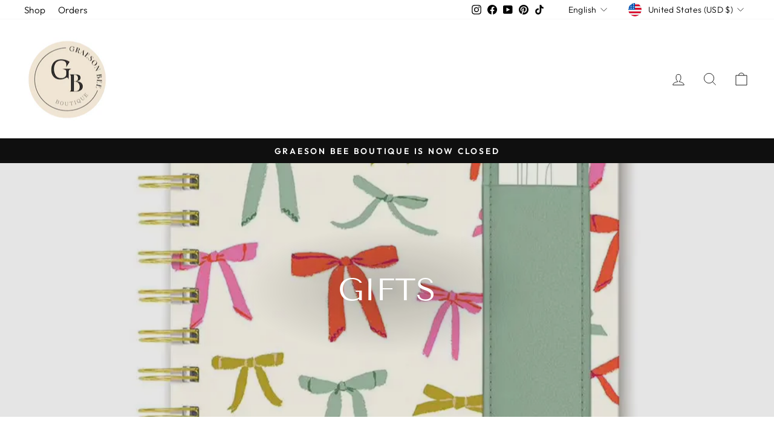

--- FILE ---
content_type: text/html; charset=utf-8
request_url: https://graesonbee.com/collections/gifts?page=3
body_size: 22963
content:
<!doctype html>
<html class="no-js" lang="en" dir="ltr">
<head>
  <!-- Google tag (gtag.js) -->
<script async src="https://www.googletagmanager.com/gtag/js?id=G-226DGK3Y66"></script>
<script>
  window.dataLayer = window.dataLayer || [];
  function gtag(){dataLayer.push(arguments);}
  gtag('js', new Date());

  gtag('config', 'G-226DGK3Y66');
</script>
  <meta charset="utf-8">
  <meta http-equiv="X-UA-Compatible" content="IE=edge,chrome=1">
  <meta name="viewport" content="width=device-width,initial-scale=1">
  <meta name="theme-color" content="#111111">
  <link rel="canonical" href="https://graesonbee.com/collections/gifts?page=3">
  <link rel="preconnect" href="https://cdn.shopify.com" crossorigin>
  <link rel="preconnect" href="https://fonts.shopifycdn.com" crossorigin>
  <link rel="dns-prefetch" href="https://productreviews.shopifycdn.com">
  <link rel="dns-prefetch" href="https://ajax.googleapis.com">
  <link rel="dns-prefetch" href="https://maps.googleapis.com">
  <link rel="dns-prefetch" href="https://maps.gstatic.com"><title>Gifts
&ndash; Page 3
&ndash; Graeson Bee Boutique
</title>
<meta property="og:site_name" content="Graeson Bee Boutique">
  <meta property="og:url" content="https://graesonbee.com/collections/gifts?page=3">
  <meta property="og:title" content="Gifts">
  <meta property="og:type" content="website">
  <meta property="og:description" content="Graeson Bee Boutique"><meta property="og:image" content="http://graesonbee.com/cdn/shop/collections/IMG_0670.heic?v=1732992859">
    <meta property="og:image:secure_url" content="https://graesonbee.com/cdn/shop/collections/IMG_0670.heic?v=1732992859">
    <meta property="og:image:width" content="1000">
    <meta property="og:image:height" content="1000"><meta name="twitter:site" content="@">
  <meta name="twitter:card" content="summary_large_image">
  <meta name="twitter:title" content="Gifts">
  <meta name="twitter:description" content="Graeson Bee Boutique">
<style data-shopify>@font-face {
  font-family: "Tenor Sans";
  font-weight: 400;
  font-style: normal;
  font-display: swap;
  src: url("//graesonbee.com/cdn/fonts/tenor_sans/tenorsans_n4.966071a72c28462a9256039d3e3dc5b0cf314f65.woff2") format("woff2"),
       url("//graesonbee.com/cdn/fonts/tenor_sans/tenorsans_n4.2282841d948f9649ba5c3cad6ea46df268141820.woff") format("woff");
}

  @font-face {
  font-family: Outfit;
  font-weight: 300;
  font-style: normal;
  font-display: swap;
  src: url("//graesonbee.com/cdn/fonts/outfit/outfit_n3.8c97ae4c4fac7c2ea467a6dc784857f4de7e0e37.woff2") format("woff2"),
       url("//graesonbee.com/cdn/fonts/outfit/outfit_n3.b50a189ccde91f9bceee88f207c18c09f0b62a7b.woff") format("woff");
}


  @font-face {
  font-family: Outfit;
  font-weight: 600;
  font-style: normal;
  font-display: swap;
  src: url("//graesonbee.com/cdn/fonts/outfit/outfit_n6.dfcbaa80187851df2e8384061616a8eaa1702fdc.woff2") format("woff2"),
       url("//graesonbee.com/cdn/fonts/outfit/outfit_n6.88384e9fc3e36038624caccb938f24ea8008a91d.woff") format("woff");
}

  
  
</style><link href="//graesonbee.com/cdn/shop/t/6/assets/theme.css?v=114080401782448315331735944862" rel="stylesheet" type="text/css" media="all" />
<style data-shopify>:root {
    --typeHeaderPrimary: "Tenor Sans";
    --typeHeaderFallback: sans-serif;
    --typeHeaderSize: 36px;
    --typeHeaderWeight: 400;
    --typeHeaderLineHeight: 1;
    --typeHeaderSpacing: 0.0em;

    --typeBasePrimary:Outfit;
    --typeBaseFallback:sans-serif;
    --typeBaseSize: 18px;
    --typeBaseWeight: 300;
    --typeBaseSpacing: 0.025em;
    --typeBaseLineHeight: 1.4;
    --typeBaselineHeightMinus01: 1.3;

    --typeCollectionTitle: 20px;

    --iconWeight: 2px;
    --iconLinecaps: miter;

    
        --buttonRadius: 0;
    

    --colorGridOverlayOpacity: 0.1;
    --colorAnnouncement: #0f0f0f;
    --colorAnnouncementText: #ffffff;

    --colorBody: #ffffff;
    --colorBodyAlpha05: rgba(255, 255, 255, 0.05);
    --colorBodyDim: #f2f2f2;
    --colorBodyLightDim: #fafafa;
    --colorBodyMediumDim: #f5f5f5;


    --colorBorder: #e8e8e1;

    --colorBtnPrimary: #111111;
    --colorBtnPrimaryLight: #2b2b2b;
    --colorBtnPrimaryDim: #040404;
    --colorBtnPrimaryText: #ffffff;

    --colorCartDot: #ff4f33;

    --colorDrawers: #ffffff;
    --colorDrawersDim: #f2f2f2;
    --colorDrawerBorder: #e8e8e1;
    --colorDrawerText: #000000;
    --colorDrawerTextDark: #000000;
    --colorDrawerButton: #111111;
    --colorDrawerButtonText: #ffffff;

    --colorFooter: #ffffff;
    --colorFooterText: #000000;
    --colorFooterTextAlpha01: #000000;

    --colorGridOverlay: #000000;
    --colorGridOverlayOpacity: 0.1;

    --colorHeaderTextAlpha01: rgba(0, 0, 0, 0.1);

    --colorHeroText: #ffffff;

    --colorSmallImageBg: #ffffff;
    --colorLargeImageBg: #0f0f0f;

    --colorImageOverlay: #000000;
    --colorImageOverlayOpacity: 0.1;
    --colorImageOverlayTextShadow: 0.2;

    --colorLink: #000000;

    --colorModalBg: rgba(230, 230, 230, 0.6);

    --colorNav: #ffffff;
    --colorNavText: #000000;

    --colorPrice: #1c1d1d;

    --colorSaleTag: #1c1d1d;
    --colorSaleTagText: #ffffff;

    --colorTextBody: #000000;
    --colorTextBodyAlpha015: rgba(0, 0, 0, 0.15);
    --colorTextBodyAlpha005: rgba(0, 0, 0, 0.05);
    --colorTextBodyAlpha008: rgba(0, 0, 0, 0.08);
    --colorTextSavings: #C20000;

    --urlIcoSelect: url(//graesonbee.com/cdn/shop/t/6/assets/ico-select.svg);
    --urlIcoSelectFooter: url(//graesonbee.com/cdn/shop/t/6/assets/ico-select-footer.svg);
    --urlIcoSelectWhite: url(//graesonbee.com/cdn/shop/t/6/assets/ico-select-white.svg);

    --grid-gutter: 17px;
    --drawer-gutter: 20px;

    --sizeChartMargin: 25px 0;
    --sizeChartIconMargin: 5px;

    --newsletterReminderPadding: 40px;

    /*Shop Pay Installments*/
    --color-body-text: #000000;
    --color-body: #ffffff;
    --color-bg: #ffffff;
    }

    .placeholder-content {
    background-image: linear-gradient(100deg, #ffffff 40%, #f7f7f7 63%, #ffffff 79%);
    }</style><script>
    document.documentElement.className = document.documentElement.className.replace('no-js', 'js');

    window.theme = window.theme || {};
    theme.routes = {
      home: "/",
      cart: "/cart.js",
      cartPage: "/cart",
      cartAdd: "/cart/add.js",
      cartChange: "/cart/change.js",
      search: "/search",
      predictiveSearch: "/search/suggest"
    };
    theme.strings = {
      soldOut: "Sold Out",
      unavailable: "Unavailable",
      inStockLabel: "In stock, ready to ship",
      oneStockLabel: "Low stock - [count] item left",
      otherStockLabel: "Low stock - [count] items left",
      willNotShipUntil: "Ready to ship [date]",
      willBeInStockAfter: "Back in stock [date]",
      waitingForStock: "Backordered, shipping soon",
      savePrice: "Save [saved_amount]",
      cartEmpty: "Your cart is currently empty.",
      cartTermsConfirmation: "You must agree with the terms and conditions of sales to check out",
      searchCollections: "Collections",
      searchPages: "Pages",
      searchArticles: "Articles",
      productFrom: "from ",
      maxQuantity: "You can only have [quantity] of [title] in your cart."
    };
    theme.settings = {
      cartType: "drawer",
      isCustomerTemplate: false,
      moneyFormat: "${{amount}}",
      saveType: "dollar",
      productImageSize: "natural",
      productImageCover: false,
      predictiveSearch: true,
      predictiveSearchType: null,
      predictiveSearchVendor: false,
      predictiveSearchPrice: false,
      quickView: true,
      themeName: 'Impulse',
      themeVersion: "7.6.1"
    };
  </script>

  <script>window.performance && window.performance.mark && window.performance.mark('shopify.content_for_header.start');</script><meta name="facebook-domain-verification" content="h7xvc51rg5c4r6k83y0z952skx2ud0">
<meta name="google-site-verification" content="SCyaKxbj4171Buyq9HcX3FRQOAaNK4cm_gdgdZ6nMNw">
<meta id="shopify-digital-wallet" name="shopify-digital-wallet" content="/25435635772/digital_wallets/dialog">
<meta name="shopify-checkout-api-token" content="f6e4e9011e74dd23b26e0e485b8d5843">
<meta id="in-context-paypal-metadata" data-shop-id="25435635772" data-venmo-supported="true" data-environment="production" data-locale="en_US" data-paypal-v4="true" data-currency="USD">
<link rel="alternate" type="application/atom+xml" title="Feed" href="/collections/gifts.atom" />
<link rel="prev" href="/collections/gifts?page=2">
<link rel="alternate" hreflang="x-default" href="https://graesonbee.com/collections/gifts?page=3">
<link rel="alternate" hreflang="en" href="https://graesonbee.com/collections/gifts?page=3">
<link rel="alternate" hreflang="pt" href="https://graesonbee.com/pt/collections/gifts?page=3">
<link rel="alternate" hreflang="es" href="https://graesonbee.com/es/collections/gifts?page=3">
<link rel="alternate" hreflang="ja" href="https://graesonbee.com/ja/collections/gifts?page=3">
<link rel="alternate" hreflang="fr" href="https://graesonbee.com/fr/collections/gifts?page=3">
<link rel="alternate" type="application/json+oembed" href="https://graesonbee.com/collections/gifts.oembed?page=3">
<script async="async" src="/checkouts/internal/preloads.js?locale=en-US"></script>
<link rel="preconnect" href="https://shop.app" crossorigin="anonymous">
<script async="async" src="https://shop.app/checkouts/internal/preloads.js?locale=en-US&shop_id=25435635772" crossorigin="anonymous"></script>
<script id="shopify-features" type="application/json">{"accessToken":"f6e4e9011e74dd23b26e0e485b8d5843","betas":["rich-media-storefront-analytics"],"domain":"graesonbee.com","predictiveSearch":true,"shopId":25435635772,"locale":"en"}</script>
<script>var Shopify = Shopify || {};
Shopify.shop = "graeson-bee-boutique.myshopify.com";
Shopify.locale = "en";
Shopify.currency = {"active":"USD","rate":"1.0"};
Shopify.country = "US";
Shopify.theme = {"name":"Updated copy of Impulse","id":142471430377,"schema_name":"Impulse","schema_version":"7.6.1","theme_store_id":857,"role":"main"};
Shopify.theme.handle = "null";
Shopify.theme.style = {"id":null,"handle":null};
Shopify.cdnHost = "graesonbee.com/cdn";
Shopify.routes = Shopify.routes || {};
Shopify.routes.root = "/";</script>
<script type="module">!function(o){(o.Shopify=o.Shopify||{}).modules=!0}(window);</script>
<script>!function(o){function n(){var o=[];function n(){o.push(Array.prototype.slice.apply(arguments))}return n.q=o,n}var t=o.Shopify=o.Shopify||{};t.loadFeatures=n(),t.autoloadFeatures=n()}(window);</script>
<script>
  window.ShopifyPay = window.ShopifyPay || {};
  window.ShopifyPay.apiHost = "shop.app\/pay";
  window.ShopifyPay.redirectState = null;
</script>
<script id="shop-js-analytics" type="application/json">{"pageType":"collection"}</script>
<script defer="defer" async type="module" src="//graesonbee.com/cdn/shopifycloud/shop-js/modules/v2/client.init-shop-cart-sync_BT-GjEfc.en.esm.js"></script>
<script defer="defer" async type="module" src="//graesonbee.com/cdn/shopifycloud/shop-js/modules/v2/chunk.common_D58fp_Oc.esm.js"></script>
<script defer="defer" async type="module" src="//graesonbee.com/cdn/shopifycloud/shop-js/modules/v2/chunk.modal_xMitdFEc.esm.js"></script>
<script type="module">
  await import("//graesonbee.com/cdn/shopifycloud/shop-js/modules/v2/client.init-shop-cart-sync_BT-GjEfc.en.esm.js");
await import("//graesonbee.com/cdn/shopifycloud/shop-js/modules/v2/chunk.common_D58fp_Oc.esm.js");
await import("//graesonbee.com/cdn/shopifycloud/shop-js/modules/v2/chunk.modal_xMitdFEc.esm.js");

  window.Shopify.SignInWithShop?.initShopCartSync?.({"fedCMEnabled":true,"windoidEnabled":true});

</script>
<script>
  window.Shopify = window.Shopify || {};
  if (!window.Shopify.featureAssets) window.Shopify.featureAssets = {};
  window.Shopify.featureAssets['shop-js'] = {"shop-cart-sync":["modules/v2/client.shop-cart-sync_DZOKe7Ll.en.esm.js","modules/v2/chunk.common_D58fp_Oc.esm.js","modules/v2/chunk.modal_xMitdFEc.esm.js"],"init-fed-cm":["modules/v2/client.init-fed-cm_B6oLuCjv.en.esm.js","modules/v2/chunk.common_D58fp_Oc.esm.js","modules/v2/chunk.modal_xMitdFEc.esm.js"],"shop-cash-offers":["modules/v2/client.shop-cash-offers_D2sdYoxE.en.esm.js","modules/v2/chunk.common_D58fp_Oc.esm.js","modules/v2/chunk.modal_xMitdFEc.esm.js"],"shop-login-button":["modules/v2/client.shop-login-button_QeVjl5Y3.en.esm.js","modules/v2/chunk.common_D58fp_Oc.esm.js","modules/v2/chunk.modal_xMitdFEc.esm.js"],"pay-button":["modules/v2/client.pay-button_DXTOsIq6.en.esm.js","modules/v2/chunk.common_D58fp_Oc.esm.js","modules/v2/chunk.modal_xMitdFEc.esm.js"],"shop-button":["modules/v2/client.shop-button_DQZHx9pm.en.esm.js","modules/v2/chunk.common_D58fp_Oc.esm.js","modules/v2/chunk.modal_xMitdFEc.esm.js"],"avatar":["modules/v2/client.avatar_BTnouDA3.en.esm.js"],"init-windoid":["modules/v2/client.init-windoid_CR1B-cfM.en.esm.js","modules/v2/chunk.common_D58fp_Oc.esm.js","modules/v2/chunk.modal_xMitdFEc.esm.js"],"init-shop-for-new-customer-accounts":["modules/v2/client.init-shop-for-new-customer-accounts_C_vY_xzh.en.esm.js","modules/v2/client.shop-login-button_QeVjl5Y3.en.esm.js","modules/v2/chunk.common_D58fp_Oc.esm.js","modules/v2/chunk.modal_xMitdFEc.esm.js"],"init-shop-email-lookup-coordinator":["modules/v2/client.init-shop-email-lookup-coordinator_BI7n9ZSv.en.esm.js","modules/v2/chunk.common_D58fp_Oc.esm.js","modules/v2/chunk.modal_xMitdFEc.esm.js"],"init-shop-cart-sync":["modules/v2/client.init-shop-cart-sync_BT-GjEfc.en.esm.js","modules/v2/chunk.common_D58fp_Oc.esm.js","modules/v2/chunk.modal_xMitdFEc.esm.js"],"shop-toast-manager":["modules/v2/client.shop-toast-manager_DiYdP3xc.en.esm.js","modules/v2/chunk.common_D58fp_Oc.esm.js","modules/v2/chunk.modal_xMitdFEc.esm.js"],"init-customer-accounts":["modules/v2/client.init-customer-accounts_D9ZNqS-Q.en.esm.js","modules/v2/client.shop-login-button_QeVjl5Y3.en.esm.js","modules/v2/chunk.common_D58fp_Oc.esm.js","modules/v2/chunk.modal_xMitdFEc.esm.js"],"init-customer-accounts-sign-up":["modules/v2/client.init-customer-accounts-sign-up_iGw4briv.en.esm.js","modules/v2/client.shop-login-button_QeVjl5Y3.en.esm.js","modules/v2/chunk.common_D58fp_Oc.esm.js","modules/v2/chunk.modal_xMitdFEc.esm.js"],"shop-follow-button":["modules/v2/client.shop-follow-button_CqMgW2wH.en.esm.js","modules/v2/chunk.common_D58fp_Oc.esm.js","modules/v2/chunk.modal_xMitdFEc.esm.js"],"checkout-modal":["modules/v2/client.checkout-modal_xHeaAweL.en.esm.js","modules/v2/chunk.common_D58fp_Oc.esm.js","modules/v2/chunk.modal_xMitdFEc.esm.js"],"shop-login":["modules/v2/client.shop-login_D91U-Q7h.en.esm.js","modules/v2/chunk.common_D58fp_Oc.esm.js","modules/v2/chunk.modal_xMitdFEc.esm.js"],"lead-capture":["modules/v2/client.lead-capture_BJmE1dJe.en.esm.js","modules/v2/chunk.common_D58fp_Oc.esm.js","modules/v2/chunk.modal_xMitdFEc.esm.js"],"payment-terms":["modules/v2/client.payment-terms_Ci9AEqFq.en.esm.js","modules/v2/chunk.common_D58fp_Oc.esm.js","modules/v2/chunk.modal_xMitdFEc.esm.js"]};
</script>
<script>(function() {
  var isLoaded = false;
  function asyncLoad() {
    if (isLoaded) return;
    isLoaded = true;
    var urls = ["https:\/\/sdk.postscript.io\/sdk-script-loader.bundle.js?shopId=337212\u0026shop=graeson-bee-boutique.myshopify.com"];
    for (var i = 0; i < urls.length; i++) {
      var s = document.createElement('script');
      s.type = 'text/javascript';
      s.async = true;
      s.src = urls[i];
      var x = document.getElementsByTagName('script')[0];
      x.parentNode.insertBefore(s, x);
    }
  };
  if(window.attachEvent) {
    window.attachEvent('onload', asyncLoad);
  } else {
    window.addEventListener('load', asyncLoad, false);
  }
})();</script>
<script id="__st">var __st={"a":25435635772,"offset":-21600,"reqid":"4243ae56-027c-410d-910b-fdaff0458d1d-1769360177","pageurl":"graesonbee.com\/collections\/gifts?page=3","u":"1d0da1ed18e7","p":"collection","rtyp":"collection","rid":409491210473};</script>
<script>window.ShopifyPaypalV4VisibilityTracking = true;</script>
<script id="captcha-bootstrap">!function(){'use strict';const t='contact',e='account',n='new_comment',o=[[t,t],['blogs',n],['comments',n],[t,'customer']],c=[[e,'customer_login'],[e,'guest_login'],[e,'recover_customer_password'],[e,'create_customer']],r=t=>t.map((([t,e])=>`form[action*='/${t}']:not([data-nocaptcha='true']) input[name='form_type'][value='${e}']`)).join(','),a=t=>()=>t?[...document.querySelectorAll(t)].map((t=>t.form)):[];function s(){const t=[...o],e=r(t);return a(e)}const i='password',u='form_key',d=['recaptcha-v3-token','g-recaptcha-response','h-captcha-response',i],f=()=>{try{return window.sessionStorage}catch{return}},m='__shopify_v',_=t=>t.elements[u];function p(t,e,n=!1){try{const o=window.sessionStorage,c=JSON.parse(o.getItem(e)),{data:r}=function(t){const{data:e,action:n}=t;return t[m]||n?{data:e,action:n}:{data:t,action:n}}(c);for(const[e,n]of Object.entries(r))t.elements[e]&&(t.elements[e].value=n);n&&o.removeItem(e)}catch(o){console.error('form repopulation failed',{error:o})}}const l='form_type',E='cptcha';function T(t){t.dataset[E]=!0}const w=window,h=w.document,L='Shopify',v='ce_forms',y='captcha';let A=!1;((t,e)=>{const n=(g='f06e6c50-85a8-45c8-87d0-21a2b65856fe',I='https://cdn.shopify.com/shopifycloud/storefront-forms-hcaptcha/ce_storefront_forms_captcha_hcaptcha.v1.5.2.iife.js',D={infoText:'Protected by hCaptcha',privacyText:'Privacy',termsText:'Terms'},(t,e,n)=>{const o=w[L][v],c=o.bindForm;if(c)return c(t,g,e,D).then(n);var r;o.q.push([[t,g,e,D],n]),r=I,A||(h.body.append(Object.assign(h.createElement('script'),{id:'captcha-provider',async:!0,src:r})),A=!0)});var g,I,D;w[L]=w[L]||{},w[L][v]=w[L][v]||{},w[L][v].q=[],w[L][y]=w[L][y]||{},w[L][y].protect=function(t,e){n(t,void 0,e),T(t)},Object.freeze(w[L][y]),function(t,e,n,w,h,L){const[v,y,A,g]=function(t,e,n){const i=e?o:[],u=t?c:[],d=[...i,...u],f=r(d),m=r(i),_=r(d.filter((([t,e])=>n.includes(e))));return[a(f),a(m),a(_),s()]}(w,h,L),I=t=>{const e=t.target;return e instanceof HTMLFormElement?e:e&&e.form},D=t=>v().includes(t);t.addEventListener('submit',(t=>{const e=I(t);if(!e)return;const n=D(e)&&!e.dataset.hcaptchaBound&&!e.dataset.recaptchaBound,o=_(e),c=g().includes(e)&&(!o||!o.value);(n||c)&&t.preventDefault(),c&&!n&&(function(t){try{if(!f())return;!function(t){const e=f();if(!e)return;const n=_(t);if(!n)return;const o=n.value;o&&e.removeItem(o)}(t);const e=Array.from(Array(32),(()=>Math.random().toString(36)[2])).join('');!function(t,e){_(t)||t.append(Object.assign(document.createElement('input'),{type:'hidden',name:u})),t.elements[u].value=e}(t,e),function(t,e){const n=f();if(!n)return;const o=[...t.querySelectorAll(`input[type='${i}']`)].map((({name:t})=>t)),c=[...d,...o],r={};for(const[a,s]of new FormData(t).entries())c.includes(a)||(r[a]=s);n.setItem(e,JSON.stringify({[m]:1,action:t.action,data:r}))}(t,e)}catch(e){console.error('failed to persist form',e)}}(e),e.submit())}));const S=(t,e)=>{t&&!t.dataset[E]&&(n(t,e.some((e=>e===t))),T(t))};for(const o of['focusin','change'])t.addEventListener(o,(t=>{const e=I(t);D(e)&&S(e,y())}));const B=e.get('form_key'),M=e.get(l),P=B&&M;t.addEventListener('DOMContentLoaded',(()=>{const t=y();if(P)for(const e of t)e.elements[l].value===M&&p(e,B);[...new Set([...A(),...v().filter((t=>'true'===t.dataset.shopifyCaptcha))])].forEach((e=>S(e,t)))}))}(h,new URLSearchParams(w.location.search),n,t,e,['guest_login'])})(!0,!0)}();</script>
<script integrity="sha256-4kQ18oKyAcykRKYeNunJcIwy7WH5gtpwJnB7kiuLZ1E=" data-source-attribution="shopify.loadfeatures" defer="defer" src="//graesonbee.com/cdn/shopifycloud/storefront/assets/storefront/load_feature-a0a9edcb.js" crossorigin="anonymous"></script>
<script crossorigin="anonymous" defer="defer" src="//graesonbee.com/cdn/shopifycloud/storefront/assets/shopify_pay/storefront-65b4c6d7.js?v=20250812"></script>
<script data-source-attribution="shopify.dynamic_checkout.dynamic.init">var Shopify=Shopify||{};Shopify.PaymentButton=Shopify.PaymentButton||{isStorefrontPortableWallets:!0,init:function(){window.Shopify.PaymentButton.init=function(){};var t=document.createElement("script");t.src="https://graesonbee.com/cdn/shopifycloud/portable-wallets/latest/portable-wallets.en.js",t.type="module",document.head.appendChild(t)}};
</script>
<script data-source-attribution="shopify.dynamic_checkout.buyer_consent">
  function portableWalletsHideBuyerConsent(e){var t=document.getElementById("shopify-buyer-consent"),n=document.getElementById("shopify-subscription-policy-button");t&&n&&(t.classList.add("hidden"),t.setAttribute("aria-hidden","true"),n.removeEventListener("click",e))}function portableWalletsShowBuyerConsent(e){var t=document.getElementById("shopify-buyer-consent"),n=document.getElementById("shopify-subscription-policy-button");t&&n&&(t.classList.remove("hidden"),t.removeAttribute("aria-hidden"),n.addEventListener("click",e))}window.Shopify?.PaymentButton&&(window.Shopify.PaymentButton.hideBuyerConsent=portableWalletsHideBuyerConsent,window.Shopify.PaymentButton.showBuyerConsent=portableWalletsShowBuyerConsent);
</script>
<script data-source-attribution="shopify.dynamic_checkout.cart.bootstrap">document.addEventListener("DOMContentLoaded",(function(){function t(){return document.querySelector("shopify-accelerated-checkout-cart, shopify-accelerated-checkout")}if(t())Shopify.PaymentButton.init();else{new MutationObserver((function(e,n){t()&&(Shopify.PaymentButton.init(),n.disconnect())})).observe(document.body,{childList:!0,subtree:!0})}}));
</script>
<link id="shopify-accelerated-checkout-styles" rel="stylesheet" media="screen" href="https://graesonbee.com/cdn/shopifycloud/portable-wallets/latest/accelerated-checkout-backwards-compat.css" crossorigin="anonymous">
<style id="shopify-accelerated-checkout-cart">
        #shopify-buyer-consent {
  margin-top: 1em;
  display: inline-block;
  width: 100%;
}

#shopify-buyer-consent.hidden {
  display: none;
}

#shopify-subscription-policy-button {
  background: none;
  border: none;
  padding: 0;
  text-decoration: underline;
  font-size: inherit;
  cursor: pointer;
}

#shopify-subscription-policy-button::before {
  box-shadow: none;
}

      </style>

<script>window.performance && window.performance.mark && window.performance.mark('shopify.content_for_header.end');</script>

  <script src="//graesonbee.com/cdn/shop/t/6/assets/vendor-scripts-v11.js" defer="defer"></script><link rel="stylesheet" href="//graesonbee.com/cdn/shop/t/6/assets/country-flags.css"><script src="//graesonbee.com/cdn/shop/t/6/assets/theme.js?v=104180769944361832221735944861" defer="defer"></script>
<link href="https://monorail-edge.shopifysvc.com" rel="dns-prefetch">
<script>(function(){if ("sendBeacon" in navigator && "performance" in window) {try {var session_token_from_headers = performance.getEntriesByType('navigation')[0].serverTiming.find(x => x.name == '_s').description;} catch {var session_token_from_headers = undefined;}var session_cookie_matches = document.cookie.match(/_shopify_s=([^;]*)/);var session_token_from_cookie = session_cookie_matches && session_cookie_matches.length === 2 ? session_cookie_matches[1] : "";var session_token = session_token_from_headers || session_token_from_cookie || "";function handle_abandonment_event(e) {var entries = performance.getEntries().filter(function(entry) {return /monorail-edge.shopifysvc.com/.test(entry.name);});if (!window.abandonment_tracked && entries.length === 0) {window.abandonment_tracked = true;var currentMs = Date.now();var navigation_start = performance.timing.navigationStart;var payload = {shop_id: 25435635772,url: window.location.href,navigation_start,duration: currentMs - navigation_start,session_token,page_type: "collection"};window.navigator.sendBeacon("https://monorail-edge.shopifysvc.com/v1/produce", JSON.stringify({schema_id: "online_store_buyer_site_abandonment/1.1",payload: payload,metadata: {event_created_at_ms: currentMs,event_sent_at_ms: currentMs}}));}}window.addEventListener('pagehide', handle_abandonment_event);}}());</script>
<script id="web-pixels-manager-setup">(function e(e,d,r,n,o){if(void 0===o&&(o={}),!Boolean(null===(a=null===(i=window.Shopify)||void 0===i?void 0:i.analytics)||void 0===a?void 0:a.replayQueue)){var i,a;window.Shopify=window.Shopify||{};var t=window.Shopify;t.analytics=t.analytics||{};var s=t.analytics;s.replayQueue=[],s.publish=function(e,d,r){return s.replayQueue.push([e,d,r]),!0};try{self.performance.mark("wpm:start")}catch(e){}var l=function(){var e={modern:/Edge?\/(1{2}[4-9]|1[2-9]\d|[2-9]\d{2}|\d{4,})\.\d+(\.\d+|)|Firefox\/(1{2}[4-9]|1[2-9]\d|[2-9]\d{2}|\d{4,})\.\d+(\.\d+|)|Chrom(ium|e)\/(9{2}|\d{3,})\.\d+(\.\d+|)|(Maci|X1{2}).+ Version\/(15\.\d+|(1[6-9]|[2-9]\d|\d{3,})\.\d+)([,.]\d+|)( \(\w+\)|)( Mobile\/\w+|) Safari\/|Chrome.+OPR\/(9{2}|\d{3,})\.\d+\.\d+|(CPU[ +]OS|iPhone[ +]OS|CPU[ +]iPhone|CPU IPhone OS|CPU iPad OS)[ +]+(15[._]\d+|(1[6-9]|[2-9]\d|\d{3,})[._]\d+)([._]\d+|)|Android:?[ /-](13[3-9]|1[4-9]\d|[2-9]\d{2}|\d{4,})(\.\d+|)(\.\d+|)|Android.+Firefox\/(13[5-9]|1[4-9]\d|[2-9]\d{2}|\d{4,})\.\d+(\.\d+|)|Android.+Chrom(ium|e)\/(13[3-9]|1[4-9]\d|[2-9]\d{2}|\d{4,})\.\d+(\.\d+|)|SamsungBrowser\/([2-9]\d|\d{3,})\.\d+/,legacy:/Edge?\/(1[6-9]|[2-9]\d|\d{3,})\.\d+(\.\d+|)|Firefox\/(5[4-9]|[6-9]\d|\d{3,})\.\d+(\.\d+|)|Chrom(ium|e)\/(5[1-9]|[6-9]\d|\d{3,})\.\d+(\.\d+|)([\d.]+$|.*Safari\/(?![\d.]+ Edge\/[\d.]+$))|(Maci|X1{2}).+ Version\/(10\.\d+|(1[1-9]|[2-9]\d|\d{3,})\.\d+)([,.]\d+|)( \(\w+\)|)( Mobile\/\w+|) Safari\/|Chrome.+OPR\/(3[89]|[4-9]\d|\d{3,})\.\d+\.\d+|(CPU[ +]OS|iPhone[ +]OS|CPU[ +]iPhone|CPU IPhone OS|CPU iPad OS)[ +]+(10[._]\d+|(1[1-9]|[2-9]\d|\d{3,})[._]\d+)([._]\d+|)|Android:?[ /-](13[3-9]|1[4-9]\d|[2-9]\d{2}|\d{4,})(\.\d+|)(\.\d+|)|Mobile Safari.+OPR\/([89]\d|\d{3,})\.\d+\.\d+|Android.+Firefox\/(13[5-9]|1[4-9]\d|[2-9]\d{2}|\d{4,})\.\d+(\.\d+|)|Android.+Chrom(ium|e)\/(13[3-9]|1[4-9]\d|[2-9]\d{2}|\d{4,})\.\d+(\.\d+|)|Android.+(UC? ?Browser|UCWEB|U3)[ /]?(15\.([5-9]|\d{2,})|(1[6-9]|[2-9]\d|\d{3,})\.\d+)\.\d+|SamsungBrowser\/(5\.\d+|([6-9]|\d{2,})\.\d+)|Android.+MQ{2}Browser\/(14(\.(9|\d{2,})|)|(1[5-9]|[2-9]\d|\d{3,})(\.\d+|))(\.\d+|)|K[Aa][Ii]OS\/(3\.\d+|([4-9]|\d{2,})\.\d+)(\.\d+|)/},d=e.modern,r=e.legacy,n=navigator.userAgent;return n.match(d)?"modern":n.match(r)?"legacy":"unknown"}(),u="modern"===l?"modern":"legacy",c=(null!=n?n:{modern:"",legacy:""})[u],f=function(e){return[e.baseUrl,"/wpm","/b",e.hashVersion,"modern"===e.buildTarget?"m":"l",".js"].join("")}({baseUrl:d,hashVersion:r,buildTarget:u}),m=function(e){var d=e.version,r=e.bundleTarget,n=e.surface,o=e.pageUrl,i=e.monorailEndpoint;return{emit:function(e){var a=e.status,t=e.errorMsg,s=(new Date).getTime(),l=JSON.stringify({metadata:{event_sent_at_ms:s},events:[{schema_id:"web_pixels_manager_load/3.1",payload:{version:d,bundle_target:r,page_url:o,status:a,surface:n,error_msg:t},metadata:{event_created_at_ms:s}}]});if(!i)return console&&console.warn&&console.warn("[Web Pixels Manager] No Monorail endpoint provided, skipping logging."),!1;try{return self.navigator.sendBeacon.bind(self.navigator)(i,l)}catch(e){}var u=new XMLHttpRequest;try{return u.open("POST",i,!0),u.setRequestHeader("Content-Type","text/plain"),u.send(l),!0}catch(e){return console&&console.warn&&console.warn("[Web Pixels Manager] Got an unhandled error while logging to Monorail."),!1}}}}({version:r,bundleTarget:l,surface:e.surface,pageUrl:self.location.href,monorailEndpoint:e.monorailEndpoint});try{o.browserTarget=l,function(e){var d=e.src,r=e.async,n=void 0===r||r,o=e.onload,i=e.onerror,a=e.sri,t=e.scriptDataAttributes,s=void 0===t?{}:t,l=document.createElement("script"),u=document.querySelector("head"),c=document.querySelector("body");if(l.async=n,l.src=d,a&&(l.integrity=a,l.crossOrigin="anonymous"),s)for(var f in s)if(Object.prototype.hasOwnProperty.call(s,f))try{l.dataset[f]=s[f]}catch(e){}if(o&&l.addEventListener("load",o),i&&l.addEventListener("error",i),u)u.appendChild(l);else{if(!c)throw new Error("Did not find a head or body element to append the script");c.appendChild(l)}}({src:f,async:!0,onload:function(){if(!function(){var e,d;return Boolean(null===(d=null===(e=window.Shopify)||void 0===e?void 0:e.analytics)||void 0===d?void 0:d.initialized)}()){var d=window.webPixelsManager.init(e)||void 0;if(d){var r=window.Shopify.analytics;r.replayQueue.forEach((function(e){var r=e[0],n=e[1],o=e[2];d.publishCustomEvent(r,n,o)})),r.replayQueue=[],r.publish=d.publishCustomEvent,r.visitor=d.visitor,r.initialized=!0}}},onerror:function(){return m.emit({status:"failed",errorMsg:"".concat(f," has failed to load")})},sri:function(e){var d=/^sha384-[A-Za-z0-9+/=]+$/;return"string"==typeof e&&d.test(e)}(c)?c:"",scriptDataAttributes:o}),m.emit({status:"loading"})}catch(e){m.emit({status:"failed",errorMsg:(null==e?void 0:e.message)||"Unknown error"})}}})({shopId: 25435635772,storefrontBaseUrl: "https://graesonbee.com",extensionsBaseUrl: "https://extensions.shopifycdn.com/cdn/shopifycloud/web-pixels-manager",monorailEndpoint: "https://monorail-edge.shopifysvc.com/unstable/produce_batch",surface: "storefront-renderer",enabledBetaFlags: ["2dca8a86"],webPixelsConfigList: [{"id":"1020592361","configuration":"{\"shopId\":\"337212\"}","eventPayloadVersion":"v1","runtimeContext":"STRICT","scriptVersion":"e57a43765e0d230c1bcb12178c1ff13f","type":"APP","apiClientId":2328352,"privacyPurposes":[],"dataSharingAdjustments":{"protectedCustomerApprovalScopes":["read_customer_address","read_customer_email","read_customer_name","read_customer_personal_data","read_customer_phone"]}},{"id":"687997161","configuration":"{\"config\":\"{\\\"pixel_id\\\":\\\"G-GTK35G1X3R\\\",\\\"google_tag_ids\\\":[\\\"G-GTK35G1X3R\\\"],\\\"target_country\\\":\\\"US\\\",\\\"gtag_events\\\":[{\\\"type\\\":\\\"begin_checkout\\\",\\\"action_label\\\":\\\"G-GTK35G1X3R\\\"},{\\\"type\\\":\\\"search\\\",\\\"action_label\\\":\\\"G-GTK35G1X3R\\\"},{\\\"type\\\":\\\"view_item\\\",\\\"action_label\\\":\\\"G-GTK35G1X3R\\\"},{\\\"type\\\":\\\"purchase\\\",\\\"action_label\\\":\\\"G-GTK35G1X3R\\\"},{\\\"type\\\":\\\"page_view\\\",\\\"action_label\\\":\\\"G-GTK35G1X3R\\\"},{\\\"type\\\":\\\"add_payment_info\\\",\\\"action_label\\\":\\\"G-GTK35G1X3R\\\"},{\\\"type\\\":\\\"add_to_cart\\\",\\\"action_label\\\":\\\"G-GTK35G1X3R\\\"}],\\\"enable_monitoring_mode\\\":false}\"}","eventPayloadVersion":"v1","runtimeContext":"OPEN","scriptVersion":"b2a88bafab3e21179ed38636efcd8a93","type":"APP","apiClientId":1780363,"privacyPurposes":[],"dataSharingAdjustments":{"protectedCustomerApprovalScopes":["read_customer_address","read_customer_email","read_customer_name","read_customer_personal_data","read_customer_phone"]}},{"id":"412451049","configuration":"{\"pixelCode\":\"CD5JU6RC77U3BVQAOF2G\"}","eventPayloadVersion":"v1","runtimeContext":"STRICT","scriptVersion":"22e92c2ad45662f435e4801458fb78cc","type":"APP","apiClientId":4383523,"privacyPurposes":["ANALYTICS","MARKETING","SALE_OF_DATA"],"dataSharingAdjustments":{"protectedCustomerApprovalScopes":["read_customer_address","read_customer_email","read_customer_name","read_customer_personal_data","read_customer_phone"]}},{"id":"173998313","configuration":"{\"pixel_id\":\"453989562101408\",\"pixel_type\":\"facebook_pixel\"}","eventPayloadVersion":"v1","runtimeContext":"OPEN","scriptVersion":"ca16bc87fe92b6042fbaa3acc2fbdaa6","type":"APP","apiClientId":2329312,"privacyPurposes":["ANALYTICS","MARKETING","SALE_OF_DATA"],"dataSharingAdjustments":{"protectedCustomerApprovalScopes":["read_customer_address","read_customer_email","read_customer_name","read_customer_personal_data","read_customer_phone"]}},{"id":"shopify-app-pixel","configuration":"{}","eventPayloadVersion":"v1","runtimeContext":"STRICT","scriptVersion":"0450","apiClientId":"shopify-pixel","type":"APP","privacyPurposes":["ANALYTICS","MARKETING"]},{"id":"shopify-custom-pixel","eventPayloadVersion":"v1","runtimeContext":"LAX","scriptVersion":"0450","apiClientId":"shopify-pixel","type":"CUSTOM","privacyPurposes":["ANALYTICS","MARKETING"]}],isMerchantRequest: false,initData: {"shop":{"name":"Graeson Bee Boutique","paymentSettings":{"currencyCode":"USD"},"myshopifyDomain":"graeson-bee-boutique.myshopify.com","countryCode":"US","storefrontUrl":"https:\/\/graesonbee.com"},"customer":null,"cart":null,"checkout":null,"productVariants":[],"purchasingCompany":null},},"https://graesonbee.com/cdn","fcfee988w5aeb613cpc8e4bc33m6693e112",{"modern":"","legacy":""},{"shopId":"25435635772","storefrontBaseUrl":"https:\/\/graesonbee.com","extensionBaseUrl":"https:\/\/extensions.shopifycdn.com\/cdn\/shopifycloud\/web-pixels-manager","surface":"storefront-renderer","enabledBetaFlags":"[\"2dca8a86\"]","isMerchantRequest":"false","hashVersion":"fcfee988w5aeb613cpc8e4bc33m6693e112","publish":"custom","events":"[[\"page_viewed\",{}],[\"collection_viewed\",{\"collection\":{\"id\":\"409491210473\",\"title\":\"Gifts\",\"productVariants\":[]}}]]"});</script><script>
  window.ShopifyAnalytics = window.ShopifyAnalytics || {};
  window.ShopifyAnalytics.meta = window.ShopifyAnalytics.meta || {};
  window.ShopifyAnalytics.meta.currency = 'USD';
  var meta = {"products":[],"page":{"pageType":"collection","resourceType":"collection","resourceId":409491210473,"requestId":"4243ae56-027c-410d-910b-fdaff0458d1d-1769360177"}};
  for (var attr in meta) {
    window.ShopifyAnalytics.meta[attr] = meta[attr];
  }
</script>
<script class="analytics">
  (function () {
    var customDocumentWrite = function(content) {
      var jquery = null;

      if (window.jQuery) {
        jquery = window.jQuery;
      } else if (window.Checkout && window.Checkout.$) {
        jquery = window.Checkout.$;
      }

      if (jquery) {
        jquery('body').append(content);
      }
    };

    var hasLoggedConversion = function(token) {
      if (token) {
        return document.cookie.indexOf('loggedConversion=' + token) !== -1;
      }
      return false;
    }

    var setCookieIfConversion = function(token) {
      if (token) {
        var twoMonthsFromNow = new Date(Date.now());
        twoMonthsFromNow.setMonth(twoMonthsFromNow.getMonth() + 2);

        document.cookie = 'loggedConversion=' + token + '; expires=' + twoMonthsFromNow;
      }
    }

    var trekkie = window.ShopifyAnalytics.lib = window.trekkie = window.trekkie || [];
    if (trekkie.integrations) {
      return;
    }
    trekkie.methods = [
      'identify',
      'page',
      'ready',
      'track',
      'trackForm',
      'trackLink'
    ];
    trekkie.factory = function(method) {
      return function() {
        var args = Array.prototype.slice.call(arguments);
        args.unshift(method);
        trekkie.push(args);
        return trekkie;
      };
    };
    for (var i = 0; i < trekkie.methods.length; i++) {
      var key = trekkie.methods[i];
      trekkie[key] = trekkie.factory(key);
    }
    trekkie.load = function(config) {
      trekkie.config = config || {};
      trekkie.config.initialDocumentCookie = document.cookie;
      var first = document.getElementsByTagName('script')[0];
      var script = document.createElement('script');
      script.type = 'text/javascript';
      script.onerror = function(e) {
        var scriptFallback = document.createElement('script');
        scriptFallback.type = 'text/javascript';
        scriptFallback.onerror = function(error) {
                var Monorail = {
      produce: function produce(monorailDomain, schemaId, payload) {
        var currentMs = new Date().getTime();
        var event = {
          schema_id: schemaId,
          payload: payload,
          metadata: {
            event_created_at_ms: currentMs,
            event_sent_at_ms: currentMs
          }
        };
        return Monorail.sendRequest("https://" + monorailDomain + "/v1/produce", JSON.stringify(event));
      },
      sendRequest: function sendRequest(endpointUrl, payload) {
        // Try the sendBeacon API
        if (window && window.navigator && typeof window.navigator.sendBeacon === 'function' && typeof window.Blob === 'function' && !Monorail.isIos12()) {
          var blobData = new window.Blob([payload], {
            type: 'text/plain'
          });

          if (window.navigator.sendBeacon(endpointUrl, blobData)) {
            return true;
          } // sendBeacon was not successful

        } // XHR beacon

        var xhr = new XMLHttpRequest();

        try {
          xhr.open('POST', endpointUrl);
          xhr.setRequestHeader('Content-Type', 'text/plain');
          xhr.send(payload);
        } catch (e) {
          console.log(e);
        }

        return false;
      },
      isIos12: function isIos12() {
        return window.navigator.userAgent.lastIndexOf('iPhone; CPU iPhone OS 12_') !== -1 || window.navigator.userAgent.lastIndexOf('iPad; CPU OS 12_') !== -1;
      }
    };
    Monorail.produce('monorail-edge.shopifysvc.com',
      'trekkie_storefront_load_errors/1.1',
      {shop_id: 25435635772,
      theme_id: 142471430377,
      app_name: "storefront",
      context_url: window.location.href,
      source_url: "//graesonbee.com/cdn/s/trekkie.storefront.8d95595f799fbf7e1d32231b9a28fd43b70c67d3.min.js"});

        };
        scriptFallback.async = true;
        scriptFallback.src = '//graesonbee.com/cdn/s/trekkie.storefront.8d95595f799fbf7e1d32231b9a28fd43b70c67d3.min.js';
        first.parentNode.insertBefore(scriptFallback, first);
      };
      script.async = true;
      script.src = '//graesonbee.com/cdn/s/trekkie.storefront.8d95595f799fbf7e1d32231b9a28fd43b70c67d3.min.js';
      first.parentNode.insertBefore(script, first);
    };
    trekkie.load(
      {"Trekkie":{"appName":"storefront","development":false,"defaultAttributes":{"shopId":25435635772,"isMerchantRequest":null,"themeId":142471430377,"themeCityHash":"15365365206705727118","contentLanguage":"en","currency":"USD","eventMetadataId":"00394c72-ac72-4dc4-b2be-bd4e853eb074"},"isServerSideCookieWritingEnabled":true,"monorailRegion":"shop_domain","enabledBetaFlags":["65f19447"]},"Session Attribution":{},"S2S":{"facebookCapiEnabled":true,"source":"trekkie-storefront-renderer","apiClientId":580111}}
    );

    var loaded = false;
    trekkie.ready(function() {
      if (loaded) return;
      loaded = true;

      window.ShopifyAnalytics.lib = window.trekkie;

      var originalDocumentWrite = document.write;
      document.write = customDocumentWrite;
      try { window.ShopifyAnalytics.merchantGoogleAnalytics.call(this); } catch(error) {};
      document.write = originalDocumentWrite;

      window.ShopifyAnalytics.lib.page(null,{"pageType":"collection","resourceType":"collection","resourceId":409491210473,"requestId":"4243ae56-027c-410d-910b-fdaff0458d1d-1769360177","shopifyEmitted":true});

      var match = window.location.pathname.match(/checkouts\/(.+)\/(thank_you|post_purchase)/)
      var token = match? match[1]: undefined;
      if (!hasLoggedConversion(token)) {
        setCookieIfConversion(token);
        window.ShopifyAnalytics.lib.track("Viewed Product Category",{"currency":"USD","category":"Collection: gifts","collectionName":"gifts","collectionId":409491210473,"nonInteraction":true},undefined,undefined,{"shopifyEmitted":true});
      }
    });


        var eventsListenerScript = document.createElement('script');
        eventsListenerScript.async = true;
        eventsListenerScript.src = "//graesonbee.com/cdn/shopifycloud/storefront/assets/shop_events_listener-3da45d37.js";
        document.getElementsByTagName('head')[0].appendChild(eventsListenerScript);

})();</script>
<script
  defer
  src="https://graesonbee.com/cdn/shopifycloud/perf-kit/shopify-perf-kit-3.0.4.min.js"
  data-application="storefront-renderer"
  data-shop-id="25435635772"
  data-render-region="gcp-us-east1"
  data-page-type="collection"
  data-theme-instance-id="142471430377"
  data-theme-name="Impulse"
  data-theme-version="7.6.1"
  data-monorail-region="shop_domain"
  data-resource-timing-sampling-rate="10"
  data-shs="true"
  data-shs-beacon="true"
  data-shs-export-with-fetch="true"
  data-shs-logs-sample-rate="1"
  data-shs-beacon-endpoint="https://graesonbee.com/api/collect"
></script>
</head>

<body class="template-collection" data-center-text="true" data-button_style="square" data-type_header_capitalize="true" data-type_headers_align_text="true" data-type_product_capitalize="true" data-swatch_style="round" >

  <a class="in-page-link visually-hidden skip-link" href="#MainContent">Skip to content</a>

  <div id="PageContainer" class="page-container">
    <div class="transition-body"><!-- BEGIN sections: header-group -->
<div id="shopify-section-sections--17958887031017__header" class="shopify-section shopify-section-group-header-group">

<div id="NavDrawer" class="drawer drawer--right">
  <div class="drawer__contents">
    <div class="drawer__fixed-header">
      <div class="drawer__header appear-animation appear-delay-1">
        <div class="h2 drawer__title"></div>
        <div class="drawer__close">
          <button type="button" class="drawer__close-button js-drawer-close">
            <svg aria-hidden="true" focusable="false" role="presentation" class="icon icon-close" viewBox="0 0 64 64"><title>icon-X</title><path d="m19 17.61 27.12 27.13m0-27.12L19 44.74"/></svg>
            <span class="icon__fallback-text">Close menu</span>
          </button>
        </div>
      </div>
    </div>
    <div class="drawer__scrollable">
      <ul class="mobile-nav" role="navigation" aria-label="Primary"><li class="mobile-nav__item mobile-nav__item--secondary">
            <div class="grid"><div class="grid__item one-half appear-animation appear-delay-2 medium-up--hide">
                    <a href="/" class="mobile-nav__link">Shop</a>
                  </div><div class="grid__item one-half appear-animation appear-delay-3 medium-up--hide">
                    <a href="https://shopify.com/25435635772/account/orders?locale=en&region_country=US" class="mobile-nav__link">Orders</a>
                  </div><div class="grid__item one-half appear-animation appear-delay-4">
                  <a href="/account" class="mobile-nav__link">Log in
</a>
                </div></div>
          </li></ul><ul class="mobile-nav__social appear-animation appear-delay-5"><li class="mobile-nav__social-item">
            <a target="_blank" rel="noopener" href="https://instagram.com/GRAESONBEE" title="Graeson Bee Boutique on Instagram">
              <svg aria-hidden="true" focusable="false" role="presentation" class="icon icon-instagram" viewBox="0 0 32 32"><title>instagram</title><path fill="#444" d="M16 3.094c4.206 0 4.7.019 6.363.094 1.538.069 2.369.325 2.925.544.738.287 1.262.625 1.813 1.175s.894 1.075 1.175 1.813c.212.556.475 1.387.544 2.925.075 1.662.094 2.156.094 6.363s-.019 4.7-.094 6.363c-.069 1.538-.325 2.369-.544 2.925-.288.738-.625 1.262-1.175 1.813s-1.075.894-1.813 1.175c-.556.212-1.387.475-2.925.544-1.663.075-2.156.094-6.363.094s-4.7-.019-6.363-.094c-1.537-.069-2.369-.325-2.925-.544-.737-.288-1.263-.625-1.813-1.175s-.894-1.075-1.175-1.813c-.212-.556-.475-1.387-.544-2.925-.075-1.663-.094-2.156-.094-6.363s.019-4.7.094-6.363c.069-1.537.325-2.369.544-2.925.287-.737.625-1.263 1.175-1.813s1.075-.894 1.813-1.175c.556-.212 1.388-.475 2.925-.544 1.662-.081 2.156-.094 6.363-.094zm0-2.838c-4.275 0-4.813.019-6.494.094-1.675.075-2.819.344-3.819.731-1.037.4-1.913.944-2.788 1.819S1.486 4.656 1.08 5.688c-.387 1-.656 2.144-.731 3.825-.075 1.675-.094 2.213-.094 6.488s.019 4.813.094 6.494c.075 1.675.344 2.819.731 3.825.4 1.038.944 1.913 1.819 2.788s1.756 1.413 2.788 1.819c1 .387 2.144.656 3.825.731s2.213.094 6.494.094 4.813-.019 6.494-.094c1.675-.075 2.819-.344 3.825-.731 1.038-.4 1.913-.944 2.788-1.819s1.413-1.756 1.819-2.788c.387-1 .656-2.144.731-3.825s.094-2.212.094-6.494-.019-4.813-.094-6.494c-.075-1.675-.344-2.819-.731-3.825-.4-1.038-.944-1.913-1.819-2.788s-1.756-1.413-2.788-1.819c-1-.387-2.144-.656-3.825-.731C20.812.275 20.275.256 16 .256z"/><path fill="#444" d="M16 7.912a8.088 8.088 0 0 0 0 16.175c4.463 0 8.087-3.625 8.087-8.088s-3.625-8.088-8.088-8.088zm0 13.338a5.25 5.25 0 1 1 0-10.5 5.25 5.25 0 1 1 0 10.5zM26.294 7.594a1.887 1.887 0 1 1-3.774.002 1.887 1.887 0 0 1 3.774-.003z"/></svg>
              <span class="icon__fallback-text">Instagram</span>
            </a>
          </li><li class="mobile-nav__social-item">
            <a target="_blank" rel="noopener" href="https://www.facebook.com/GRAESONBEE" title="Graeson Bee Boutique on Facebook">
              <svg aria-hidden="true" focusable="false" role="presentation" class="icon icon-facebook" viewBox="0 0 14222 14222"><path d="M14222 7112c0 3549.352-2600.418 6491.344-6000 7024.72V9168h1657l315-2056H8222V5778c0-562 275-1111 1159-1111h897V2917s-814-139-1592-139c-1624 0-2686 984-2686 2767v1567H4194v2056h1806v4968.72C2600.418 13603.344 0 10661.352 0 7112 0 3184.703 3183.703 1 7111 1s7111 3183.703 7111 7111Zm-8222 7025c362 57 733 86 1111 86-377.945 0-749.003-29.485-1111-86.28Zm2222 0v-.28a7107.458 7107.458 0 0 1-167.717 24.267A7407.158 7407.158 0 0 0 8222 14137Zm-167.717 23.987C7745.664 14201.89 7430.797 14223 7111 14223c319.843 0 634.675-21.479 943.283-62.013Z"/></svg>
              <span class="icon__fallback-text">Facebook</span>
            </a>
          </li><li class="mobile-nav__social-item">
            <a target="_blank" rel="noopener" href="https://www.youtube.com/ITSABUZZWORLD" title="Graeson Bee Boutique on YouTube">
              <svg aria-hidden="true" focusable="false" role="presentation" class="icon icon-youtube" viewBox="0 0 21 20"><path fill="#444" d="M-.196 15.803q0 1.23.812 2.092t1.977.861h14.946q1.165 0 1.977-.861t.812-2.092V3.909q0-1.23-.82-2.116T17.539.907H2.593q-1.148 0-1.969.886t-.82 2.116v11.894zm7.465-2.149V6.058q0-.115.066-.18.049-.016.082-.016l.082.016 7.153 3.806q.066.066.066.164 0 .066-.066.131l-7.153 3.806q-.033.033-.066.033-.066 0-.098-.033-.066-.066-.066-.131z"/></svg>
              <span class="icon__fallback-text">YouTube</span>
            </a>
          </li><li class="mobile-nav__social-item">
            <a target="_blank" rel="noopener" href="https://www.pinterest.com/GRAESONBEE" title="Graeson Bee Boutique on Pinterest">
              <svg aria-hidden="true" focusable="false" role="presentation" class="icon icon-pinterest" viewBox="0 0 256 256"><path d="M0 128.002c0 52.414 31.518 97.442 76.619 117.239-.36-8.938-.064-19.668 2.228-29.393 2.461-10.391 16.47-69.748 16.47-69.748s-4.089-8.173-4.089-20.252c0-18.969 10.994-33.136 24.686-33.136 11.643 0 17.268 8.745 17.268 19.217 0 11.704-7.465 29.211-11.304 45.426-3.207 13.578 6.808 24.653 20.203 24.653 24.252 0 40.586-31.149 40.586-68.055 0-28.054-18.895-49.052-53.262-49.052-38.828 0-63.017 28.956-63.017 61.3 0 11.152 3.288 19.016 8.438 25.106 2.368 2.797 2.697 3.922 1.84 7.134-.614 2.355-2.024 8.025-2.608 10.272-.852 3.242-3.479 4.401-6.409 3.204-17.884-7.301-26.213-26.886-26.213-48.902 0-36.361 30.666-79.961 91.482-79.961 48.87 0 81.035 35.364 81.035 73.325 0 50.213-27.916 87.726-69.066 87.726-13.819 0-26.818-7.47-31.271-15.955 0 0-7.431 29.492-9.005 35.187-2.714 9.869-8.026 19.733-12.883 27.421a127.897 127.897 0 0 0 36.277 5.249c70.684 0 127.996-57.309 127.996-128.005C256.001 57.309 198.689 0 128.005 0 57.314 0 0 57.309 0 128.002Z"/></svg>
              <span class="icon__fallback-text">Pinterest</span>
            </a>
          </li><li class="mobile-nav__social-item">
            <a target="_blank" rel="noopener" href="https://www.tiktok.com/@GRAESONBEE" title="Graeson Bee Boutique on TickTok">
              <svg aria-hidden="true" focusable="false" role="presentation" class="icon icon-tiktok" viewBox="0 0 2859 3333"><path d="M2081 0c55 473 319 755 778 785v532c-266 26-499-61-770-225v995c0 1264-1378 1659-1932 753-356-583-138-1606 1004-1647v561c-87 14-180 36-265 65-254 86-398 247-358 531 77 544 1075 705 992-358V1h551z"/></svg>
              <span class="icon__fallback-text">TikTok</span>
            </a>
          </li></ul>
    </div>
  </div>
</div>
<div id="CartDrawer" class="drawer drawer--right">
    <form id="CartDrawerForm" action="/cart" method="post" novalidate class="drawer__contents" data-location="cart-drawer">
      <div class="drawer__fixed-header">
        <div class="drawer__header appear-animation appear-delay-1">
          <div class="h2 drawer__title">Cart</div>
          <div class="drawer__close">
            <button type="button" class="drawer__close-button js-drawer-close">
              <svg aria-hidden="true" focusable="false" role="presentation" class="icon icon-close" viewBox="0 0 64 64"><title>icon-X</title><path d="m19 17.61 27.12 27.13m0-27.12L19 44.74"/></svg>
              <span class="icon__fallback-text">Close cart</span>
            </button>
          </div>
        </div>
      </div>

      <div class="drawer__inner">
        <div class="drawer__scrollable">
          <div data-products class="appear-animation appear-delay-2"></div>

          
        </div>

        <div class="drawer__footer appear-animation appear-delay-4">
          <div data-discounts>
            
          </div>

          <div class="cart__item-sub cart__item-row">
            <div class="ajaxcart__subtotal">Subtotal</div>
            <div data-subtotal>$0.00</div>
          </div>

          <div class="cart__item-row text-center">
            <small>
              Shipping, taxes, and discount codes calculated at checkout.<br />
            </small>
          </div>

          

          <div class="cart__checkout-wrapper">
            <button type="submit" name="checkout" data-terms-required="false" class="btn cart__checkout">
              Check out
            </button>

            
          </div>
        </div>
      </div>

      <div class="drawer__cart-empty appear-animation appear-delay-2">
        <div class="drawer__scrollable">
          Your cart is currently empty.
        </div>
      </div>
    </form>
  </div><style>
  .site-nav__link,
  .site-nav__dropdown-link:not(.site-nav__dropdown-link--top-level) {
    font-size: 16px;
  }
  
    .site-nav__link, .mobile-nav__link--top-level {
      text-transform: uppercase;
      letter-spacing: 0.2em;
    }
    .mobile-nav__link--top-level {
      font-size: 1.1em;
    }
  

  

  
.site-header {
      box-shadow: 0 0 1px rgba(0,0,0,0.2);
    }

    .toolbar + .header-sticky-wrapper .site-header {
      border-top: 0;
    }</style>

<div data-section-id="sections--17958887031017__header" data-section-type="header"><div class="toolbar small--hide">
  <div class="page-width">
    <div class="toolbar__content"><div class="toolbar__item toolbar__item--menu">
          <ul class="inline-list toolbar__menu"><li>
              <a href="/">Shop</a>
            </li><li>
              <a href="https://shopify.com/25435635772/account/orders?locale=en&region_country=US">Orders</a>
            </li></ul>
        </div><div class="toolbar__item">
          <ul class="no-bullets social-icons inline-list toolbar__social"><li>
      <a target="_blank" rel="noopener" href="https://instagram.com/GRAESONBEE" title="Graeson Bee Boutique on Instagram">
        <svg aria-hidden="true" focusable="false" role="presentation" class="icon icon-instagram" viewBox="0 0 32 32"><title>instagram</title><path fill="#444" d="M16 3.094c4.206 0 4.7.019 6.363.094 1.538.069 2.369.325 2.925.544.738.287 1.262.625 1.813 1.175s.894 1.075 1.175 1.813c.212.556.475 1.387.544 2.925.075 1.662.094 2.156.094 6.363s-.019 4.7-.094 6.363c-.069 1.538-.325 2.369-.544 2.925-.288.738-.625 1.262-1.175 1.813s-1.075.894-1.813 1.175c-.556.212-1.387.475-2.925.544-1.663.075-2.156.094-6.363.094s-4.7-.019-6.363-.094c-1.537-.069-2.369-.325-2.925-.544-.737-.288-1.263-.625-1.813-1.175s-.894-1.075-1.175-1.813c-.212-.556-.475-1.387-.544-2.925-.075-1.663-.094-2.156-.094-6.363s.019-4.7.094-6.363c.069-1.537.325-2.369.544-2.925.287-.737.625-1.263 1.175-1.813s1.075-.894 1.813-1.175c.556-.212 1.388-.475 2.925-.544 1.662-.081 2.156-.094 6.363-.094zm0-2.838c-4.275 0-4.813.019-6.494.094-1.675.075-2.819.344-3.819.731-1.037.4-1.913.944-2.788 1.819S1.486 4.656 1.08 5.688c-.387 1-.656 2.144-.731 3.825-.075 1.675-.094 2.213-.094 6.488s.019 4.813.094 6.494c.075 1.675.344 2.819.731 3.825.4 1.038.944 1.913 1.819 2.788s1.756 1.413 2.788 1.819c1 .387 2.144.656 3.825.731s2.213.094 6.494.094 4.813-.019 6.494-.094c1.675-.075 2.819-.344 3.825-.731 1.038-.4 1.913-.944 2.788-1.819s1.413-1.756 1.819-2.788c.387-1 .656-2.144.731-3.825s.094-2.212.094-6.494-.019-4.813-.094-6.494c-.075-1.675-.344-2.819-.731-3.825-.4-1.038-.944-1.913-1.819-2.788s-1.756-1.413-2.788-1.819c-1-.387-2.144-.656-3.825-.731C20.812.275 20.275.256 16 .256z"/><path fill="#444" d="M16 7.912a8.088 8.088 0 0 0 0 16.175c4.463 0 8.087-3.625 8.087-8.088s-3.625-8.088-8.088-8.088zm0 13.338a5.25 5.25 0 1 1 0-10.5 5.25 5.25 0 1 1 0 10.5zM26.294 7.594a1.887 1.887 0 1 1-3.774.002 1.887 1.887 0 0 1 3.774-.003z"/></svg>
        <span class="icon__fallback-text">Instagram</span>
      </a>
    </li><li>
      <a target="_blank" rel="noopener" href="https://www.facebook.com/GRAESONBEE" title="Graeson Bee Boutique on Facebook">
        <svg aria-hidden="true" focusable="false" role="presentation" class="icon icon-facebook" viewBox="0 0 14222 14222"><path d="M14222 7112c0 3549.352-2600.418 6491.344-6000 7024.72V9168h1657l315-2056H8222V5778c0-562 275-1111 1159-1111h897V2917s-814-139-1592-139c-1624 0-2686 984-2686 2767v1567H4194v2056h1806v4968.72C2600.418 13603.344 0 10661.352 0 7112 0 3184.703 3183.703 1 7111 1s7111 3183.703 7111 7111Zm-8222 7025c362 57 733 86 1111 86-377.945 0-749.003-29.485-1111-86.28Zm2222 0v-.28a7107.458 7107.458 0 0 1-167.717 24.267A7407.158 7407.158 0 0 0 8222 14137Zm-167.717 23.987C7745.664 14201.89 7430.797 14223 7111 14223c319.843 0 634.675-21.479 943.283-62.013Z"/></svg>
        <span class="icon__fallback-text">Facebook</span>
      </a>
    </li><li>
      <a target="_blank" rel="noopener" href="https://www.youtube.com/ITSABUZZWORLD" title="Graeson Bee Boutique on YouTube">
        <svg aria-hidden="true" focusable="false" role="presentation" class="icon icon-youtube" viewBox="0 0 21 20"><path fill="#444" d="M-.196 15.803q0 1.23.812 2.092t1.977.861h14.946q1.165 0 1.977-.861t.812-2.092V3.909q0-1.23-.82-2.116T17.539.907H2.593q-1.148 0-1.969.886t-.82 2.116v11.894zm7.465-2.149V6.058q0-.115.066-.18.049-.016.082-.016l.082.016 7.153 3.806q.066.066.066.164 0 .066-.066.131l-7.153 3.806q-.033.033-.066.033-.066 0-.098-.033-.066-.066-.066-.131z"/></svg>
        <span class="icon__fallback-text">YouTube</span>
      </a>
    </li><li>
      <a target="_blank" rel="noopener" href="https://www.pinterest.com/GRAESONBEE" title="Graeson Bee Boutique on Pinterest">
        <svg aria-hidden="true" focusable="false" role="presentation" class="icon icon-pinterest" viewBox="0 0 256 256"><path d="M0 128.002c0 52.414 31.518 97.442 76.619 117.239-.36-8.938-.064-19.668 2.228-29.393 2.461-10.391 16.47-69.748 16.47-69.748s-4.089-8.173-4.089-20.252c0-18.969 10.994-33.136 24.686-33.136 11.643 0 17.268 8.745 17.268 19.217 0 11.704-7.465 29.211-11.304 45.426-3.207 13.578 6.808 24.653 20.203 24.653 24.252 0 40.586-31.149 40.586-68.055 0-28.054-18.895-49.052-53.262-49.052-38.828 0-63.017 28.956-63.017 61.3 0 11.152 3.288 19.016 8.438 25.106 2.368 2.797 2.697 3.922 1.84 7.134-.614 2.355-2.024 8.025-2.608 10.272-.852 3.242-3.479 4.401-6.409 3.204-17.884-7.301-26.213-26.886-26.213-48.902 0-36.361 30.666-79.961 91.482-79.961 48.87 0 81.035 35.364 81.035 73.325 0 50.213-27.916 87.726-69.066 87.726-13.819 0-26.818-7.47-31.271-15.955 0 0-7.431 29.492-9.005 35.187-2.714 9.869-8.026 19.733-12.883 27.421a127.897 127.897 0 0 0 36.277 5.249c70.684 0 127.996-57.309 127.996-128.005C256.001 57.309 198.689 0 128.005 0 57.314 0 0 57.309 0 128.002Z"/></svg>
        <span class="icon__fallback-text">Pinterest</span>
      </a>
    </li><li>
      <a target="_blank" rel="noopener" href="https://www.tiktok.com/@GRAESONBEE" title="Graeson Bee Boutique on TikTok">
        <svg aria-hidden="true" focusable="false" role="presentation" class="icon icon-tiktok" viewBox="0 0 2859 3333"><path d="M2081 0c55 473 319 755 778 785v532c-266 26-499-61-770-225v995c0 1264-1378 1659-1932 753-356-583-138-1606 1004-1647v561c-87 14-180 36-265 65-254 86-398 247-358 531 77 544 1075 705 992-358V1h551z"/></svg>
        <span class="icon__fallback-text">TikTok</span>
      </a>
    </li></ul>

        </div><div class="toolbar__item"><form method="post" action="/localization" id="localization_formtoolbar" accept-charset="UTF-8" class="multi-selectors" enctype="multipart/form-data" data-disclosure-form=""><input type="hidden" name="form_type" value="localization" /><input type="hidden" name="utf8" value="✓" /><input type="hidden" name="_method" value="put" /><input type="hidden" name="return_to" value="/collections/gifts?page=3" /><div class="multi-selectors__item">
      <h2 class="visually-hidden" id="LangHeading-toolbar">
        Language
      </h2>

      <div class="disclosure" data-disclosure-locale>
        <button type="button" class="faux-select disclosure__toggle" aria-expanded="false" aria-controls="LangList-toolbar" aria-describedby="LangHeading-toolbar" data-disclosure-toggle>
          <span class="disclosure-list__label">
            English
          </span>
          <svg aria-hidden="true" focusable="false" role="presentation" class="icon icon--wide icon-chevron-down" viewBox="0 0 28 16"><path d="m1.57 1.59 12.76 12.77L27.1 1.59" stroke-width="2" stroke="#000" fill="none"/></svg>
        </button>
        <ul id="LangList-toolbar" class="disclosure-list disclosure-list--down disclosure-list--left" data-disclosure-list><li class="disclosure-list__item disclosure-list__item--current">
              <a class="disclosure-list__option" href="#" lang="en" aria-current="true" data-value="en" data-disclosure-option>
                <span class="disclosure-list__label">
                  English
                </span>
              </a>
            </li><li class="disclosure-list__item">
              <a class="disclosure-list__option" href="#" lang="pt-BR" data-value="pt-BR" data-disclosure-option>
                <span class="disclosure-list__label">
                  Português (brasil)
                </span>
              </a>
            </li><li class="disclosure-list__item">
              <a class="disclosure-list__option" href="#" lang="es" data-value="es" data-disclosure-option>
                <span class="disclosure-list__label">
                  Español
                </span>
              </a>
            </li><li class="disclosure-list__item">
              <a class="disclosure-list__option" href="#" lang="ja" data-value="ja" data-disclosure-option>
                <span class="disclosure-list__label">
                  日本語
                </span>
              </a>
            </li><li class="disclosure-list__item">
              <a class="disclosure-list__option" href="#" lang="fr" data-value="fr" data-disclosure-option>
                <span class="disclosure-list__label">
                  Français
                </span>
              </a>
            </li></ul>
        <input type="hidden" name="locale_code" id="LocaleSelector-toolbar" value="en" data-disclosure-input/>
      </div>
    </div><div class="multi-selectors__item">
      <h2 class="visually-hidden" id="CurrencyHeading-toolbar">
        Currency
      </h2>

      <div class="disclosure" data-disclosure-currency>
        <button type="button" class="faux-select disclosure__toggle" aria-expanded="false" aria-controls="CurrencyList-toolbar" aria-describedby="CurrencyHeading-toolbar" data-disclosure-toggle><span class="currency-flag currency-flag--us" data-flag="USD" aria-hidden="true"></span><span class="disclosure-list__label">
            United States (USD $)
          </span>
          <svg aria-hidden="true" focusable="false" role="presentation" class="icon icon--wide icon-chevron-down" viewBox="0 0 28 16"><path d="m1.57 1.59 12.76 12.77L27.1 1.59" stroke-width="2" stroke="#000" fill="none"/></svg>
        </button>
        <ul id="CurrencyList-toolbar" class="disclosure-list disclosure-list--down disclosure-list--left" data-disclosure-list><li class="disclosure-list__item">
              <a class="disclosure-list__option" href="#" data-value="AL" data-disclosure-option><span class="currency-flag currency-flag--al" data-flag="ALL" aria-hidden="true"></span><span class="disclosure-list__label">
                  Albania (ALL L)
                </span>
              </a>
            </li><li class="disclosure-list__item">
              <a class="disclosure-list__option" href="#" data-value="DZ" data-disclosure-option><span class="currency-flag currency-flag--dz" data-flag="DZD" aria-hidden="true"></span><span class="disclosure-list__label">
                  Algeria (DZD د.ج)
                </span>
              </a>
            </li><li class="disclosure-list__item">
              <a class="disclosure-list__option" href="#" data-value="AD" data-disclosure-option><span class="currency-flag currency-flag--ad" data-flag="EUR" aria-hidden="true"></span><span class="disclosure-list__label">
                  Andorra (EUR €)
                </span>
              </a>
            </li><li class="disclosure-list__item">
              <a class="disclosure-list__option" href="#" data-value="AO" data-disclosure-option><span class="currency-flag currency-flag--ao" data-flag="USD" aria-hidden="true"></span><span class="disclosure-list__label">
                  Angola (USD $)
                </span>
              </a>
            </li><li class="disclosure-list__item">
              <a class="disclosure-list__option" href="#" data-value="AI" data-disclosure-option><span class="currency-flag currency-flag--ai" data-flag="XCD" aria-hidden="true"></span><span class="disclosure-list__label">
                  Anguilla (XCD $)
                </span>
              </a>
            </li><li class="disclosure-list__item">
              <a class="disclosure-list__option" href="#" data-value="AG" data-disclosure-option><span class="currency-flag currency-flag--ag" data-flag="XCD" aria-hidden="true"></span><span class="disclosure-list__label">
                  Antigua &amp; Barbuda (XCD $)
                </span>
              </a>
            </li><li class="disclosure-list__item">
              <a class="disclosure-list__option" href="#" data-value="AR" data-disclosure-option><span class="currency-flag currency-flag--ar" data-flag="USD" aria-hidden="true"></span><span class="disclosure-list__label">
                  Argentina (USD $)
                </span>
              </a>
            </li><li class="disclosure-list__item">
              <a class="disclosure-list__option" href="#" data-value="AM" data-disclosure-option><span class="currency-flag currency-flag--am" data-flag="AMD" aria-hidden="true"></span><span class="disclosure-list__label">
                  Armenia (AMD դր.)
                </span>
              </a>
            </li><li class="disclosure-list__item">
              <a class="disclosure-list__option" href="#" data-value="AW" data-disclosure-option><span class="currency-flag currency-flag--aw" data-flag="AWG" aria-hidden="true"></span><span class="disclosure-list__label">
                  Aruba (AWG ƒ)
                </span>
              </a>
            </li><li class="disclosure-list__item">
              <a class="disclosure-list__option" href="#" data-value="AU" data-disclosure-option><span class="currency-flag currency-flag--au" data-flag="AUD" aria-hidden="true"></span><span class="disclosure-list__label">
                  Australia (AUD $)
                </span>
              </a>
            </li><li class="disclosure-list__item">
              <a class="disclosure-list__option" href="#" data-value="AT" data-disclosure-option><span class="currency-flag currency-flag--at" data-flag="EUR" aria-hidden="true"></span><span class="disclosure-list__label">
                  Austria (EUR €)
                </span>
              </a>
            </li><li class="disclosure-list__item">
              <a class="disclosure-list__option" href="#" data-value="AZ" data-disclosure-option><span class="currency-flag currency-flag--az" data-flag="AZN" aria-hidden="true"></span><span class="disclosure-list__label">
                  Azerbaijan (AZN ₼)
                </span>
              </a>
            </li><li class="disclosure-list__item">
              <a class="disclosure-list__option" href="#" data-value="BS" data-disclosure-option><span class="currency-flag currency-flag--bs" data-flag="BSD" aria-hidden="true"></span><span class="disclosure-list__label">
                  Bahamas (BSD $)
                </span>
              </a>
            </li><li class="disclosure-list__item">
              <a class="disclosure-list__option" href="#" data-value="BH" data-disclosure-option><span class="currency-flag currency-flag--bh" data-flag="USD" aria-hidden="true"></span><span class="disclosure-list__label">
                  Bahrain (USD $)
                </span>
              </a>
            </li><li class="disclosure-list__item">
              <a class="disclosure-list__option" href="#" data-value="BD" data-disclosure-option><span class="currency-flag currency-flag--bd" data-flag="BDT" aria-hidden="true"></span><span class="disclosure-list__label">
                  Bangladesh (BDT ৳)
                </span>
              </a>
            </li><li class="disclosure-list__item">
              <a class="disclosure-list__option" href="#" data-value="BB" data-disclosure-option><span class="currency-flag currency-flag--bb" data-flag="BBD" aria-hidden="true"></span><span class="disclosure-list__label">
                  Barbados (BBD $)
                </span>
              </a>
            </li><li class="disclosure-list__item">
              <a class="disclosure-list__option" href="#" data-value="BE" data-disclosure-option><span class="currency-flag currency-flag--be" data-flag="EUR" aria-hidden="true"></span><span class="disclosure-list__label">
                  Belgium (EUR €)
                </span>
              </a>
            </li><li class="disclosure-list__item">
              <a class="disclosure-list__option" href="#" data-value="BZ" data-disclosure-option><span class="currency-flag currency-flag--bz" data-flag="BZD" aria-hidden="true"></span><span class="disclosure-list__label">
                  Belize (BZD $)
                </span>
              </a>
            </li><li class="disclosure-list__item">
              <a class="disclosure-list__option" href="#" data-value="BJ" data-disclosure-option><span class="currency-flag currency-flag--bj" data-flag="XOF" aria-hidden="true"></span><span class="disclosure-list__label">
                  Benin (XOF Fr)
                </span>
              </a>
            </li><li class="disclosure-list__item">
              <a class="disclosure-list__option" href="#" data-value="BM" data-disclosure-option><span class="currency-flag currency-flag--bm" data-flag="USD" aria-hidden="true"></span><span class="disclosure-list__label">
                  Bermuda (USD $)
                </span>
              </a>
            </li><li class="disclosure-list__item">
              <a class="disclosure-list__option" href="#" data-value="BO" data-disclosure-option><span class="currency-flag currency-flag--bo" data-flag="BOB" aria-hidden="true"></span><span class="disclosure-list__label">
                  Bolivia (BOB Bs.)
                </span>
              </a>
            </li><li class="disclosure-list__item">
              <a class="disclosure-list__option" href="#" data-value="BA" data-disclosure-option><span class="currency-flag currency-flag--ba" data-flag="BAM" aria-hidden="true"></span><span class="disclosure-list__label">
                  Bosnia &amp; Herzegovina (BAM КМ)
                </span>
              </a>
            </li><li class="disclosure-list__item">
              <a class="disclosure-list__option" href="#" data-value="BW" data-disclosure-option><span class="currency-flag currency-flag--bw" data-flag="BWP" aria-hidden="true"></span><span class="disclosure-list__label">
                  Botswana (BWP P)
                </span>
              </a>
            </li><li class="disclosure-list__item">
              <a class="disclosure-list__option" href="#" data-value="BR" data-disclosure-option><span class="currency-flag currency-flag--br" data-flag="USD" aria-hidden="true"></span><span class="disclosure-list__label">
                  Brazil (USD $)
                </span>
              </a>
            </li><li class="disclosure-list__item">
              <a class="disclosure-list__option" href="#" data-value="VG" data-disclosure-option><span class="currency-flag currency-flag--vg" data-flag="USD" aria-hidden="true"></span><span class="disclosure-list__label">
                  British Virgin Islands (USD $)
                </span>
              </a>
            </li><li class="disclosure-list__item">
              <a class="disclosure-list__option" href="#" data-value="BN" data-disclosure-option><span class="currency-flag currency-flag--bn" data-flag="BND" aria-hidden="true"></span><span class="disclosure-list__label">
                  Brunei (BND $)
                </span>
              </a>
            </li><li class="disclosure-list__item">
              <a class="disclosure-list__option" href="#" data-value="BG" data-disclosure-option><span class="currency-flag currency-flag--bg" data-flag="EUR" aria-hidden="true"></span><span class="disclosure-list__label">
                  Bulgaria (EUR €)
                </span>
              </a>
            </li><li class="disclosure-list__item">
              <a class="disclosure-list__option" href="#" data-value="BF" data-disclosure-option><span class="currency-flag currency-flag--bf" data-flag="XOF" aria-hidden="true"></span><span class="disclosure-list__label">
                  Burkina Faso (XOF Fr)
                </span>
              </a>
            </li><li class="disclosure-list__item">
              <a class="disclosure-list__option" href="#" data-value="BI" data-disclosure-option><span class="currency-flag currency-flag--bi" data-flag="BIF" aria-hidden="true"></span><span class="disclosure-list__label">
                  Burundi (BIF Fr)
                </span>
              </a>
            </li><li class="disclosure-list__item">
              <a class="disclosure-list__option" href="#" data-value="KH" data-disclosure-option><span class="currency-flag currency-flag--kh" data-flag="KHR" aria-hidden="true"></span><span class="disclosure-list__label">
                  Cambodia (KHR ៛)
                </span>
              </a>
            </li><li class="disclosure-list__item">
              <a class="disclosure-list__option" href="#" data-value="CM" data-disclosure-option><span class="currency-flag currency-flag--cm" data-flag="XAF" aria-hidden="true"></span><span class="disclosure-list__label">
                  Cameroon (XAF CFA)
                </span>
              </a>
            </li><li class="disclosure-list__item">
              <a class="disclosure-list__option" href="#" data-value="CA" data-disclosure-option><span class="currency-flag currency-flag--ca" data-flag="CAD" aria-hidden="true"></span><span class="disclosure-list__label">
                  Canada (CAD $)
                </span>
              </a>
            </li><li class="disclosure-list__item">
              <a class="disclosure-list__option" href="#" data-value="CV" data-disclosure-option><span class="currency-flag currency-flag--cv" data-flag="CVE" aria-hidden="true"></span><span class="disclosure-list__label">
                  Cape Verde (CVE $)
                </span>
              </a>
            </li><li class="disclosure-list__item">
              <a class="disclosure-list__option" href="#" data-value="BQ" data-disclosure-option><span class="currency-flag currency-flag--bq" data-flag="USD" aria-hidden="true"></span><span class="disclosure-list__label">
                  Caribbean Netherlands (USD $)
                </span>
              </a>
            </li><li class="disclosure-list__item">
              <a class="disclosure-list__option" href="#" data-value="KY" data-disclosure-option><span class="currency-flag currency-flag--ky" data-flag="KYD" aria-hidden="true"></span><span class="disclosure-list__label">
                  Cayman Islands (KYD $)
                </span>
              </a>
            </li><li class="disclosure-list__item">
              <a class="disclosure-list__option" href="#" data-value="TD" data-disclosure-option><span class="currency-flag currency-flag--td" data-flag="XAF" aria-hidden="true"></span><span class="disclosure-list__label">
                  Chad (XAF CFA)
                </span>
              </a>
            </li><li class="disclosure-list__item">
              <a class="disclosure-list__option" href="#" data-value="CL" data-disclosure-option><span class="currency-flag currency-flag--cl" data-flag="USD" aria-hidden="true"></span><span class="disclosure-list__label">
                  Chile (USD $)
                </span>
              </a>
            </li><li class="disclosure-list__item">
              <a class="disclosure-list__option" href="#" data-value="CN" data-disclosure-option><span class="currency-flag currency-flag--cn" data-flag="CNY" aria-hidden="true"></span><span class="disclosure-list__label">
                  China (CNY ¥)
                </span>
              </a>
            </li><li class="disclosure-list__item">
              <a class="disclosure-list__option" href="#" data-value="CO" data-disclosure-option><span class="currency-flag currency-flag--co" data-flag="USD" aria-hidden="true"></span><span class="disclosure-list__label">
                  Colombia (USD $)
                </span>
              </a>
            </li><li class="disclosure-list__item">
              <a class="disclosure-list__option" href="#" data-value="KM" data-disclosure-option><span class="currency-flag currency-flag--km" data-flag="KMF" aria-hidden="true"></span><span class="disclosure-list__label">
                  Comoros (KMF Fr)
                </span>
              </a>
            </li><li class="disclosure-list__item">
              <a class="disclosure-list__option" href="#" data-value="CK" data-disclosure-option><span class="currency-flag currency-flag--ck" data-flag="NZD" aria-hidden="true"></span><span class="disclosure-list__label">
                  Cook Islands (NZD $)
                </span>
              </a>
            </li><li class="disclosure-list__item">
              <a class="disclosure-list__option" href="#" data-value="CR" data-disclosure-option><span class="currency-flag currency-flag--cr" data-flag="CRC" aria-hidden="true"></span><span class="disclosure-list__label">
                  Costa Rica (CRC ₡)
                </span>
              </a>
            </li><li class="disclosure-list__item">
              <a class="disclosure-list__option" href="#" data-value="HR" data-disclosure-option><span class="currency-flag currency-flag--hr" data-flag="EUR" aria-hidden="true"></span><span class="disclosure-list__label">
                  Croatia (EUR €)
                </span>
              </a>
            </li><li class="disclosure-list__item">
              <a class="disclosure-list__option" href="#" data-value="CW" data-disclosure-option><span class="currency-flag currency-flag--cw" data-flag="ANG" aria-hidden="true"></span><span class="disclosure-list__label">
                  Curaçao (ANG ƒ)
                </span>
              </a>
            </li><li class="disclosure-list__item">
              <a class="disclosure-list__option" href="#" data-value="CY" data-disclosure-option><span class="currency-flag currency-flag--cy" data-flag="EUR" aria-hidden="true"></span><span class="disclosure-list__label">
                  Cyprus (EUR €)
                </span>
              </a>
            </li><li class="disclosure-list__item">
              <a class="disclosure-list__option" href="#" data-value="CZ" data-disclosure-option><span class="currency-flag currency-flag--cz" data-flag="CZK" aria-hidden="true"></span><span class="disclosure-list__label">
                  Czechia (CZK Kč)
                </span>
              </a>
            </li><li class="disclosure-list__item">
              <a class="disclosure-list__option" href="#" data-value="DK" data-disclosure-option><span class="currency-flag currency-flag--dk" data-flag="DKK" aria-hidden="true"></span><span class="disclosure-list__label">
                  Denmark (DKK kr.)
                </span>
              </a>
            </li><li class="disclosure-list__item">
              <a class="disclosure-list__option" href="#" data-value="DJ" data-disclosure-option><span class="currency-flag currency-flag--dj" data-flag="DJF" aria-hidden="true"></span><span class="disclosure-list__label">
                  Djibouti (DJF Fdj)
                </span>
              </a>
            </li><li class="disclosure-list__item">
              <a class="disclosure-list__option" href="#" data-value="DM" data-disclosure-option><span class="currency-flag currency-flag--dm" data-flag="XCD" aria-hidden="true"></span><span class="disclosure-list__label">
                  Dominica (XCD $)
                </span>
              </a>
            </li><li class="disclosure-list__item">
              <a class="disclosure-list__option" href="#" data-value="DO" data-disclosure-option><span class="currency-flag currency-flag--do" data-flag="DOP" aria-hidden="true"></span><span class="disclosure-list__label">
                  Dominican Republic (DOP $)
                </span>
              </a>
            </li><li class="disclosure-list__item">
              <a class="disclosure-list__option" href="#" data-value="EC" data-disclosure-option><span class="currency-flag currency-flag--ec" data-flag="USD" aria-hidden="true"></span><span class="disclosure-list__label">
                  Ecuador (USD $)
                </span>
              </a>
            </li><li class="disclosure-list__item">
              <a class="disclosure-list__option" href="#" data-value="EG" data-disclosure-option><span class="currency-flag currency-flag--eg" data-flag="EGP" aria-hidden="true"></span><span class="disclosure-list__label">
                  Egypt (EGP ج.م)
                </span>
              </a>
            </li><li class="disclosure-list__item">
              <a class="disclosure-list__option" href="#" data-value="SV" data-disclosure-option><span class="currency-flag currency-flag--sv" data-flag="USD" aria-hidden="true"></span><span class="disclosure-list__label">
                  El Salvador (USD $)
                </span>
              </a>
            </li><li class="disclosure-list__item">
              <a class="disclosure-list__option" href="#" data-value="GQ" data-disclosure-option><span class="currency-flag currency-flag--gq" data-flag="XAF" aria-hidden="true"></span><span class="disclosure-list__label">
                  Equatorial Guinea (XAF CFA)
                </span>
              </a>
            </li><li class="disclosure-list__item">
              <a class="disclosure-list__option" href="#" data-value="EE" data-disclosure-option><span class="currency-flag currency-flag--ee" data-flag="EUR" aria-hidden="true"></span><span class="disclosure-list__label">
                  Estonia (EUR €)
                </span>
              </a>
            </li><li class="disclosure-list__item">
              <a class="disclosure-list__option" href="#" data-value="SZ" data-disclosure-option><span class="currency-flag currency-flag--sz" data-flag="USD" aria-hidden="true"></span><span class="disclosure-list__label">
                  Eswatini (USD $)
                </span>
              </a>
            </li><li class="disclosure-list__item">
              <a class="disclosure-list__option" href="#" data-value="ET" data-disclosure-option><span class="currency-flag currency-flag--et" data-flag="ETB" aria-hidden="true"></span><span class="disclosure-list__label">
                  Ethiopia (ETB Br)
                </span>
              </a>
            </li><li class="disclosure-list__item">
              <a class="disclosure-list__option" href="#" data-value="FK" data-disclosure-option><span class="currency-flag currency-flag--fk" data-flag="FKP" aria-hidden="true"></span><span class="disclosure-list__label">
                  Falkland Islands (FKP £)
                </span>
              </a>
            </li><li class="disclosure-list__item">
              <a class="disclosure-list__option" href="#" data-value="FO" data-disclosure-option><span class="currency-flag currency-flag--fo" data-flag="DKK" aria-hidden="true"></span><span class="disclosure-list__label">
                  Faroe Islands (DKK kr.)
                </span>
              </a>
            </li><li class="disclosure-list__item">
              <a class="disclosure-list__option" href="#" data-value="FJ" data-disclosure-option><span class="currency-flag currency-flag--fj" data-flag="FJD" aria-hidden="true"></span><span class="disclosure-list__label">
                  Fiji (FJD $)
                </span>
              </a>
            </li><li class="disclosure-list__item">
              <a class="disclosure-list__option" href="#" data-value="FI" data-disclosure-option><span class="currency-flag currency-flag--fi" data-flag="EUR" aria-hidden="true"></span><span class="disclosure-list__label">
                  Finland (EUR €)
                </span>
              </a>
            </li><li class="disclosure-list__item">
              <a class="disclosure-list__option" href="#" data-value="FR" data-disclosure-option><span class="currency-flag currency-flag--fr" data-flag="EUR" aria-hidden="true"></span><span class="disclosure-list__label">
                  France (EUR €)
                </span>
              </a>
            </li><li class="disclosure-list__item">
              <a class="disclosure-list__option" href="#" data-value="GF" data-disclosure-option><span class="currency-flag currency-flag--gf" data-flag="EUR" aria-hidden="true"></span><span class="disclosure-list__label">
                  French Guiana (EUR €)
                </span>
              </a>
            </li><li class="disclosure-list__item">
              <a class="disclosure-list__option" href="#" data-value="PF" data-disclosure-option><span class="currency-flag currency-flag--pf" data-flag="XPF" aria-hidden="true"></span><span class="disclosure-list__label">
                  French Polynesia (XPF Fr)
                </span>
              </a>
            </li><li class="disclosure-list__item">
              <a class="disclosure-list__option" href="#" data-value="GA" data-disclosure-option><span class="currency-flag currency-flag--ga" data-flag="XOF" aria-hidden="true"></span><span class="disclosure-list__label">
                  Gabon (XOF Fr)
                </span>
              </a>
            </li><li class="disclosure-list__item">
              <a class="disclosure-list__option" href="#" data-value="GM" data-disclosure-option><span class="currency-flag currency-flag--gm" data-flag="GMD" aria-hidden="true"></span><span class="disclosure-list__label">
                  Gambia (GMD D)
                </span>
              </a>
            </li><li class="disclosure-list__item">
              <a class="disclosure-list__option" href="#" data-value="GE" data-disclosure-option><span class="currency-flag currency-flag--ge" data-flag="USD" aria-hidden="true"></span><span class="disclosure-list__label">
                  Georgia (USD $)
                </span>
              </a>
            </li><li class="disclosure-list__item">
              <a class="disclosure-list__option" href="#" data-value="DE" data-disclosure-option><span class="currency-flag currency-flag--de" data-flag="EUR" aria-hidden="true"></span><span class="disclosure-list__label">
                  Germany (EUR €)
                </span>
              </a>
            </li><li class="disclosure-list__item">
              <a class="disclosure-list__option" href="#" data-value="GH" data-disclosure-option><span class="currency-flag currency-flag--gh" data-flag="USD" aria-hidden="true"></span><span class="disclosure-list__label">
                  Ghana (USD $)
                </span>
              </a>
            </li><li class="disclosure-list__item">
              <a class="disclosure-list__option" href="#" data-value="GI" data-disclosure-option><span class="currency-flag currency-flag--gi" data-flag="GBP" aria-hidden="true"></span><span class="disclosure-list__label">
                  Gibraltar (GBP £)
                </span>
              </a>
            </li><li class="disclosure-list__item">
              <a class="disclosure-list__option" href="#" data-value="GR" data-disclosure-option><span class="currency-flag currency-flag--gr" data-flag="EUR" aria-hidden="true"></span><span class="disclosure-list__label">
                  Greece (EUR €)
                </span>
              </a>
            </li><li class="disclosure-list__item">
              <a class="disclosure-list__option" href="#" data-value="GL" data-disclosure-option><span class="currency-flag currency-flag--gl" data-flag="DKK" aria-hidden="true"></span><span class="disclosure-list__label">
                  Greenland (DKK kr.)
                </span>
              </a>
            </li><li class="disclosure-list__item">
              <a class="disclosure-list__option" href="#" data-value="GD" data-disclosure-option><span class="currency-flag currency-flag--gd" data-flag="XCD" aria-hidden="true"></span><span class="disclosure-list__label">
                  Grenada (XCD $)
                </span>
              </a>
            </li><li class="disclosure-list__item">
              <a class="disclosure-list__option" href="#" data-value="GP" data-disclosure-option><span class="currency-flag currency-flag--gp" data-flag="EUR" aria-hidden="true"></span><span class="disclosure-list__label">
                  Guadeloupe (EUR €)
                </span>
              </a>
            </li><li class="disclosure-list__item">
              <a class="disclosure-list__option" href="#" data-value="GT" data-disclosure-option><span class="currency-flag currency-flag--gt" data-flag="GTQ" aria-hidden="true"></span><span class="disclosure-list__label">
                  Guatemala (GTQ Q)
                </span>
              </a>
            </li><li class="disclosure-list__item">
              <a class="disclosure-list__option" href="#" data-value="GG" data-disclosure-option><span class="currency-flag currency-flag--gg" data-flag="GBP" aria-hidden="true"></span><span class="disclosure-list__label">
                  Guernsey (GBP £)
                </span>
              </a>
            </li><li class="disclosure-list__item">
              <a class="disclosure-list__option" href="#" data-value="GN" data-disclosure-option><span class="currency-flag currency-flag--gn" data-flag="GNF" aria-hidden="true"></span><span class="disclosure-list__label">
                  Guinea (GNF Fr)
                </span>
              </a>
            </li><li class="disclosure-list__item">
              <a class="disclosure-list__option" href="#" data-value="GW" data-disclosure-option><span class="currency-flag currency-flag--gw" data-flag="XOF" aria-hidden="true"></span><span class="disclosure-list__label">
                  Guinea-Bissau (XOF Fr)
                </span>
              </a>
            </li><li class="disclosure-list__item">
              <a class="disclosure-list__option" href="#" data-value="GY" data-disclosure-option><span class="currency-flag currency-flag--gy" data-flag="GYD" aria-hidden="true"></span><span class="disclosure-list__label">
                  Guyana (GYD $)
                </span>
              </a>
            </li><li class="disclosure-list__item">
              <a class="disclosure-list__option" href="#" data-value="HT" data-disclosure-option><span class="currency-flag currency-flag--ht" data-flag="USD" aria-hidden="true"></span><span class="disclosure-list__label">
                  Haiti (USD $)
                </span>
              </a>
            </li><li class="disclosure-list__item">
              <a class="disclosure-list__option" href="#" data-value="HN" data-disclosure-option><span class="currency-flag currency-flag--hn" data-flag="HNL" aria-hidden="true"></span><span class="disclosure-list__label">
                  Honduras (HNL L)
                </span>
              </a>
            </li><li class="disclosure-list__item">
              <a class="disclosure-list__option" href="#" data-value="HK" data-disclosure-option><span class="currency-flag currency-flag--hk" data-flag="HKD" aria-hidden="true"></span><span class="disclosure-list__label">
                  Hong Kong SAR (HKD $)
                </span>
              </a>
            </li><li class="disclosure-list__item">
              <a class="disclosure-list__option" href="#" data-value="HU" data-disclosure-option><span class="currency-flag currency-flag--hu" data-flag="HUF" aria-hidden="true"></span><span class="disclosure-list__label">
                  Hungary (HUF Ft)
                </span>
              </a>
            </li><li class="disclosure-list__item">
              <a class="disclosure-list__option" href="#" data-value="IS" data-disclosure-option><span class="currency-flag currency-flag--is" data-flag="ISK" aria-hidden="true"></span><span class="disclosure-list__label">
                  Iceland (ISK kr)
                </span>
              </a>
            </li><li class="disclosure-list__item">
              <a class="disclosure-list__option" href="#" data-value="IN" data-disclosure-option><span class="currency-flag currency-flag--in" data-flag="INR" aria-hidden="true"></span><span class="disclosure-list__label">
                  India (INR ₹)
                </span>
              </a>
            </li><li class="disclosure-list__item">
              <a class="disclosure-list__option" href="#" data-value="ID" data-disclosure-option><span class="currency-flag currency-flag--id" data-flag="IDR" aria-hidden="true"></span><span class="disclosure-list__label">
                  Indonesia (IDR Rp)
                </span>
              </a>
            </li><li class="disclosure-list__item">
              <a class="disclosure-list__option" href="#" data-value="IE" data-disclosure-option><span class="currency-flag currency-flag--ie" data-flag="EUR" aria-hidden="true"></span><span class="disclosure-list__label">
                  Ireland (EUR €)
                </span>
              </a>
            </li><li class="disclosure-list__item">
              <a class="disclosure-list__option" href="#" data-value="IL" data-disclosure-option><span class="currency-flag currency-flag--il" data-flag="ILS" aria-hidden="true"></span><span class="disclosure-list__label">
                  Israel (ILS ₪)
                </span>
              </a>
            </li><li class="disclosure-list__item">
              <a class="disclosure-list__option" href="#" data-value="IT" data-disclosure-option><span class="currency-flag currency-flag--it" data-flag="EUR" aria-hidden="true"></span><span class="disclosure-list__label">
                  Italy (EUR €)
                </span>
              </a>
            </li><li class="disclosure-list__item">
              <a class="disclosure-list__option" href="#" data-value="JM" data-disclosure-option><span class="currency-flag currency-flag--jm" data-flag="JMD" aria-hidden="true"></span><span class="disclosure-list__label">
                  Jamaica (JMD $)
                </span>
              </a>
            </li><li class="disclosure-list__item">
              <a class="disclosure-list__option" href="#" data-value="JP" data-disclosure-option><span class="currency-flag currency-flag--jp" data-flag="JPY" aria-hidden="true"></span><span class="disclosure-list__label">
                  Japan (JPY ¥)
                </span>
              </a>
            </li><li class="disclosure-list__item">
              <a class="disclosure-list__option" href="#" data-value="JE" data-disclosure-option><span class="currency-flag currency-flag--je" data-flag="USD" aria-hidden="true"></span><span class="disclosure-list__label">
                  Jersey (USD $)
                </span>
              </a>
            </li><li class="disclosure-list__item">
              <a class="disclosure-list__option" href="#" data-value="JO" data-disclosure-option><span class="currency-flag currency-flag--jo" data-flag="USD" aria-hidden="true"></span><span class="disclosure-list__label">
                  Jordan (USD $)
                </span>
              </a>
            </li><li class="disclosure-list__item">
              <a class="disclosure-list__option" href="#" data-value="KZ" data-disclosure-option><span class="currency-flag currency-flag--kz" data-flag="KZT" aria-hidden="true"></span><span class="disclosure-list__label">
                  Kazakhstan (KZT ₸)
                </span>
              </a>
            </li><li class="disclosure-list__item">
              <a class="disclosure-list__option" href="#" data-value="KE" data-disclosure-option><span class="currency-flag currency-flag--ke" data-flag="KES" aria-hidden="true"></span><span class="disclosure-list__label">
                  Kenya (KES KSh)
                </span>
              </a>
            </li><li class="disclosure-list__item">
              <a class="disclosure-list__option" href="#" data-value="KI" data-disclosure-option><span class="currency-flag currency-flag--ki" data-flag="USD" aria-hidden="true"></span><span class="disclosure-list__label">
                  Kiribati (USD $)
                </span>
              </a>
            </li><li class="disclosure-list__item">
              <a class="disclosure-list__option" href="#" data-value="KW" data-disclosure-option><span class="currency-flag currency-flag--kw" data-flag="USD" aria-hidden="true"></span><span class="disclosure-list__label">
                  Kuwait (USD $)
                </span>
              </a>
            </li><li class="disclosure-list__item">
              <a class="disclosure-list__option" href="#" data-value="KG" data-disclosure-option><span class="currency-flag currency-flag--kg" data-flag="KGS" aria-hidden="true"></span><span class="disclosure-list__label">
                  Kyrgyzstan (KGS som)
                </span>
              </a>
            </li><li class="disclosure-list__item">
              <a class="disclosure-list__option" href="#" data-value="LA" data-disclosure-option><span class="currency-flag currency-flag--la" data-flag="LAK" aria-hidden="true"></span><span class="disclosure-list__label">
                  Laos (LAK ₭)
                </span>
              </a>
            </li><li class="disclosure-list__item">
              <a class="disclosure-list__option" href="#" data-value="LV" data-disclosure-option><span class="currency-flag currency-flag--lv" data-flag="EUR" aria-hidden="true"></span><span class="disclosure-list__label">
                  Latvia (EUR €)
                </span>
              </a>
            </li><li class="disclosure-list__item">
              <a class="disclosure-list__option" href="#" data-value="LS" data-disclosure-option><span class="currency-flag currency-flag--ls" data-flag="USD" aria-hidden="true"></span><span class="disclosure-list__label">
                  Lesotho (USD $)
                </span>
              </a>
            </li><li class="disclosure-list__item">
              <a class="disclosure-list__option" href="#" data-value="LI" data-disclosure-option><span class="currency-flag currency-flag--li" data-flag="CHF" aria-hidden="true"></span><span class="disclosure-list__label">
                  Liechtenstein (CHF CHF)
                </span>
              </a>
            </li><li class="disclosure-list__item">
              <a class="disclosure-list__option" href="#" data-value="LT" data-disclosure-option><span class="currency-flag currency-flag--lt" data-flag="EUR" aria-hidden="true"></span><span class="disclosure-list__label">
                  Lithuania (EUR €)
                </span>
              </a>
            </li><li class="disclosure-list__item">
              <a class="disclosure-list__option" href="#" data-value="LU" data-disclosure-option><span class="currency-flag currency-flag--lu" data-flag="EUR" aria-hidden="true"></span><span class="disclosure-list__label">
                  Luxembourg (EUR €)
                </span>
              </a>
            </li><li class="disclosure-list__item">
              <a class="disclosure-list__option" href="#" data-value="MO" data-disclosure-option><span class="currency-flag currency-flag--mo" data-flag="MOP" aria-hidden="true"></span><span class="disclosure-list__label">
                  Macao SAR (MOP P)
                </span>
              </a>
            </li><li class="disclosure-list__item">
              <a class="disclosure-list__option" href="#" data-value="MG" data-disclosure-option><span class="currency-flag currency-flag--mg" data-flag="USD" aria-hidden="true"></span><span class="disclosure-list__label">
                  Madagascar (USD $)
                </span>
              </a>
            </li><li class="disclosure-list__item">
              <a class="disclosure-list__option" href="#" data-value="MW" data-disclosure-option><span class="currency-flag currency-flag--mw" data-flag="MWK" aria-hidden="true"></span><span class="disclosure-list__label">
                  Malawi (MWK MK)
                </span>
              </a>
            </li><li class="disclosure-list__item">
              <a class="disclosure-list__option" href="#" data-value="MY" data-disclosure-option><span class="currency-flag currency-flag--my" data-flag="MYR" aria-hidden="true"></span><span class="disclosure-list__label">
                  Malaysia (MYR RM)
                </span>
              </a>
            </li><li class="disclosure-list__item">
              <a class="disclosure-list__option" href="#" data-value="MV" data-disclosure-option><span class="currency-flag currency-flag--mv" data-flag="MVR" aria-hidden="true"></span><span class="disclosure-list__label">
                  Maldives (MVR MVR)
                </span>
              </a>
            </li><li class="disclosure-list__item">
              <a class="disclosure-list__option" href="#" data-value="MT" data-disclosure-option><span class="currency-flag currency-flag--mt" data-flag="EUR" aria-hidden="true"></span><span class="disclosure-list__label">
                  Malta (EUR €)
                </span>
              </a>
            </li><li class="disclosure-list__item">
              <a class="disclosure-list__option" href="#" data-value="MQ" data-disclosure-option><span class="currency-flag currency-flag--mq" data-flag="EUR" aria-hidden="true"></span><span class="disclosure-list__label">
                  Martinique (EUR €)
                </span>
              </a>
            </li><li class="disclosure-list__item">
              <a class="disclosure-list__option" href="#" data-value="MR" data-disclosure-option><span class="currency-flag currency-flag--mr" data-flag="USD" aria-hidden="true"></span><span class="disclosure-list__label">
                  Mauritania (USD $)
                </span>
              </a>
            </li><li class="disclosure-list__item">
              <a class="disclosure-list__option" href="#" data-value="MU" data-disclosure-option><span class="currency-flag currency-flag--mu" data-flag="MUR" aria-hidden="true"></span><span class="disclosure-list__label">
                  Mauritius (MUR ₨)
                </span>
              </a>
            </li><li class="disclosure-list__item">
              <a class="disclosure-list__option" href="#" data-value="YT" data-disclosure-option><span class="currency-flag currency-flag--yt" data-flag="EUR" aria-hidden="true"></span><span class="disclosure-list__label">
                  Mayotte (EUR €)
                </span>
              </a>
            </li><li class="disclosure-list__item">
              <a class="disclosure-list__option" href="#" data-value="MX" data-disclosure-option><span class="currency-flag currency-flag--mx" data-flag="USD" aria-hidden="true"></span><span class="disclosure-list__label">
                  Mexico (USD $)
                </span>
              </a>
            </li><li class="disclosure-list__item">
              <a class="disclosure-list__option" href="#" data-value="MD" data-disclosure-option><span class="currency-flag currency-flag--md" data-flag="MDL" aria-hidden="true"></span><span class="disclosure-list__label">
                  Moldova (MDL L)
                </span>
              </a>
            </li><li class="disclosure-list__item">
              <a class="disclosure-list__option" href="#" data-value="MC" data-disclosure-option><span class="currency-flag currency-flag--mc" data-flag="EUR" aria-hidden="true"></span><span class="disclosure-list__label">
                  Monaco (EUR €)
                </span>
              </a>
            </li><li class="disclosure-list__item">
              <a class="disclosure-list__option" href="#" data-value="MN" data-disclosure-option><span class="currency-flag currency-flag--mn" data-flag="MNT" aria-hidden="true"></span><span class="disclosure-list__label">
                  Mongolia (MNT ₮)
                </span>
              </a>
            </li><li class="disclosure-list__item">
              <a class="disclosure-list__option" href="#" data-value="ME" data-disclosure-option><span class="currency-flag currency-flag--me" data-flag="EUR" aria-hidden="true"></span><span class="disclosure-list__label">
                  Montenegro (EUR €)
                </span>
              </a>
            </li><li class="disclosure-list__item">
              <a class="disclosure-list__option" href="#" data-value="MS" data-disclosure-option><span class="currency-flag currency-flag--ms" data-flag="XCD" aria-hidden="true"></span><span class="disclosure-list__label">
                  Montserrat (XCD $)
                </span>
              </a>
            </li><li class="disclosure-list__item">
              <a class="disclosure-list__option" href="#" data-value="MA" data-disclosure-option><span class="currency-flag currency-flag--ma" data-flag="MAD" aria-hidden="true"></span><span class="disclosure-list__label">
                  Morocco (MAD د.م.)
                </span>
              </a>
            </li><li class="disclosure-list__item">
              <a class="disclosure-list__option" href="#" data-value="MZ" data-disclosure-option><span class="currency-flag currency-flag--mz" data-flag="USD" aria-hidden="true"></span><span class="disclosure-list__label">
                  Mozambique (USD $)
                </span>
              </a>
            </li><li class="disclosure-list__item">
              <a class="disclosure-list__option" href="#" data-value="NA" data-disclosure-option><span class="currency-flag currency-flag--na" data-flag="USD" aria-hidden="true"></span><span class="disclosure-list__label">
                  Namibia (USD $)
                </span>
              </a>
            </li><li class="disclosure-list__item">
              <a class="disclosure-list__option" href="#" data-value="NR" data-disclosure-option><span class="currency-flag currency-flag--nr" data-flag="AUD" aria-hidden="true"></span><span class="disclosure-list__label">
                  Nauru (AUD $)
                </span>
              </a>
            </li><li class="disclosure-list__item">
              <a class="disclosure-list__option" href="#" data-value="NP" data-disclosure-option><span class="currency-flag currency-flag--np" data-flag="NPR" aria-hidden="true"></span><span class="disclosure-list__label">
                  Nepal (NPR Rs.)
                </span>
              </a>
            </li><li class="disclosure-list__item">
              <a class="disclosure-list__option" href="#" data-value="NL" data-disclosure-option><span class="currency-flag currency-flag--nl" data-flag="EUR" aria-hidden="true"></span><span class="disclosure-list__label">
                  Netherlands (EUR €)
                </span>
              </a>
            </li><li class="disclosure-list__item">
              <a class="disclosure-list__option" href="#" data-value="NC" data-disclosure-option><span class="currency-flag currency-flag--nc" data-flag="XPF" aria-hidden="true"></span><span class="disclosure-list__label">
                  New Caledonia (XPF Fr)
                </span>
              </a>
            </li><li class="disclosure-list__item">
              <a class="disclosure-list__option" href="#" data-value="NZ" data-disclosure-option><span class="currency-flag currency-flag--nz" data-flag="NZD" aria-hidden="true"></span><span class="disclosure-list__label">
                  New Zealand (NZD $)
                </span>
              </a>
            </li><li class="disclosure-list__item">
              <a class="disclosure-list__option" href="#" data-value="NI" data-disclosure-option><span class="currency-flag currency-flag--ni" data-flag="NIO" aria-hidden="true"></span><span class="disclosure-list__label">
                  Nicaragua (NIO C$)
                </span>
              </a>
            </li><li class="disclosure-list__item">
              <a class="disclosure-list__option" href="#" data-value="NG" data-disclosure-option><span class="currency-flag currency-flag--ng" data-flag="NGN" aria-hidden="true"></span><span class="disclosure-list__label">
                  Nigeria (NGN ₦)
                </span>
              </a>
            </li><li class="disclosure-list__item">
              <a class="disclosure-list__option" href="#" data-value="NU" data-disclosure-option><span class="currency-flag currency-flag--nu" data-flag="NZD" aria-hidden="true"></span><span class="disclosure-list__label">
                  Niue (NZD $)
                </span>
              </a>
            </li><li class="disclosure-list__item">
              <a class="disclosure-list__option" href="#" data-value="MK" data-disclosure-option><span class="currency-flag currency-flag--mk" data-flag="MKD" aria-hidden="true"></span><span class="disclosure-list__label">
                  North Macedonia (MKD ден)
                </span>
              </a>
            </li><li class="disclosure-list__item">
              <a class="disclosure-list__option" href="#" data-value="NO" data-disclosure-option><span class="currency-flag currency-flag--no" data-flag="USD" aria-hidden="true"></span><span class="disclosure-list__label">
                  Norway (USD $)
                </span>
              </a>
            </li><li class="disclosure-list__item">
              <a class="disclosure-list__option" href="#" data-value="OM" data-disclosure-option><span class="currency-flag currency-flag--om" data-flag="USD" aria-hidden="true"></span><span class="disclosure-list__label">
                  Oman (USD $)
                </span>
              </a>
            </li><li class="disclosure-list__item">
              <a class="disclosure-list__option" href="#" data-value="PK" data-disclosure-option><span class="currency-flag currency-flag--pk" data-flag="PKR" aria-hidden="true"></span><span class="disclosure-list__label">
                  Pakistan (PKR ₨)
                </span>
              </a>
            </li><li class="disclosure-list__item">
              <a class="disclosure-list__option" href="#" data-value="PA" data-disclosure-option><span class="currency-flag currency-flag--pa" data-flag="USD" aria-hidden="true"></span><span class="disclosure-list__label">
                  Panama (USD $)
                </span>
              </a>
            </li><li class="disclosure-list__item">
              <a class="disclosure-list__option" href="#" data-value="PG" data-disclosure-option><span class="currency-flag currency-flag--pg" data-flag="PGK" aria-hidden="true"></span><span class="disclosure-list__label">
                  Papua New Guinea (PGK K)
                </span>
              </a>
            </li><li class="disclosure-list__item">
              <a class="disclosure-list__option" href="#" data-value="PY" data-disclosure-option><span class="currency-flag currency-flag--py" data-flag="PYG" aria-hidden="true"></span><span class="disclosure-list__label">
                  Paraguay (PYG ₲)
                </span>
              </a>
            </li><li class="disclosure-list__item">
              <a class="disclosure-list__option" href="#" data-value="PE" data-disclosure-option><span class="currency-flag currency-flag--pe" data-flag="PEN" aria-hidden="true"></span><span class="disclosure-list__label">
                  Peru (PEN S/)
                </span>
              </a>
            </li><li class="disclosure-list__item">
              <a class="disclosure-list__option" href="#" data-value="PH" data-disclosure-option><span class="currency-flag currency-flag--ph" data-flag="PHP" aria-hidden="true"></span><span class="disclosure-list__label">
                  Philippines (PHP ₱)
                </span>
              </a>
            </li><li class="disclosure-list__item">
              <a class="disclosure-list__option" href="#" data-value="PL" data-disclosure-option><span class="currency-flag currency-flag--pl" data-flag="PLN" aria-hidden="true"></span><span class="disclosure-list__label">
                  Poland (PLN zł)
                </span>
              </a>
            </li><li class="disclosure-list__item">
              <a class="disclosure-list__option" href="#" data-value="PT" data-disclosure-option><span class="currency-flag currency-flag--pt" data-flag="EUR" aria-hidden="true"></span><span class="disclosure-list__label">
                  Portugal (EUR €)
                </span>
              </a>
            </li><li class="disclosure-list__item">
              <a class="disclosure-list__option" href="#" data-value="QA" data-disclosure-option><span class="currency-flag currency-flag--qa" data-flag="QAR" aria-hidden="true"></span><span class="disclosure-list__label">
                  Qatar (QAR ر.ق)
                </span>
              </a>
            </li><li class="disclosure-list__item">
              <a class="disclosure-list__option" href="#" data-value="RE" data-disclosure-option><span class="currency-flag currency-flag--re" data-flag="EUR" aria-hidden="true"></span><span class="disclosure-list__label">
                  Réunion (EUR €)
                </span>
              </a>
            </li><li class="disclosure-list__item">
              <a class="disclosure-list__option" href="#" data-value="RO" data-disclosure-option><span class="currency-flag currency-flag--ro" data-flag="RON" aria-hidden="true"></span><span class="disclosure-list__label">
                  Romania (RON Lei)
                </span>
              </a>
            </li><li class="disclosure-list__item">
              <a class="disclosure-list__option" href="#" data-value="RW" data-disclosure-option><span class="currency-flag currency-flag--rw" data-flag="RWF" aria-hidden="true"></span><span class="disclosure-list__label">
                  Rwanda (RWF FRw)
                </span>
              </a>
            </li><li class="disclosure-list__item">
              <a class="disclosure-list__option" href="#" data-value="WS" data-disclosure-option><span class="currency-flag currency-flag--ws" data-flag="WST" aria-hidden="true"></span><span class="disclosure-list__label">
                  Samoa (WST T)
                </span>
              </a>
            </li><li class="disclosure-list__item">
              <a class="disclosure-list__option" href="#" data-value="SM" data-disclosure-option><span class="currency-flag currency-flag--sm" data-flag="EUR" aria-hidden="true"></span><span class="disclosure-list__label">
                  San Marino (EUR €)
                </span>
              </a>
            </li><li class="disclosure-list__item">
              <a class="disclosure-list__option" href="#" data-value="ST" data-disclosure-option><span class="currency-flag currency-flag--st" data-flag="STD" aria-hidden="true"></span><span class="disclosure-list__label">
                  São Tomé &amp; Príncipe (STD Db)
                </span>
              </a>
            </li><li class="disclosure-list__item">
              <a class="disclosure-list__option" href="#" data-value="SA" data-disclosure-option><span class="currency-flag currency-flag--sa" data-flag="SAR" aria-hidden="true"></span><span class="disclosure-list__label">
                  Saudi Arabia (SAR ر.س)
                </span>
              </a>
            </li><li class="disclosure-list__item">
              <a class="disclosure-list__option" href="#" data-value="SN" data-disclosure-option><span class="currency-flag currency-flag--sn" data-flag="XOF" aria-hidden="true"></span><span class="disclosure-list__label">
                  Senegal (XOF Fr)
                </span>
              </a>
            </li><li class="disclosure-list__item">
              <a class="disclosure-list__option" href="#" data-value="RS" data-disclosure-option><span class="currency-flag currency-flag--rs" data-flag="RSD" aria-hidden="true"></span><span class="disclosure-list__label">
                  Serbia (RSD РСД)
                </span>
              </a>
            </li><li class="disclosure-list__item">
              <a class="disclosure-list__option" href="#" data-value="SC" data-disclosure-option><span class="currency-flag currency-flag--sc" data-flag="USD" aria-hidden="true"></span><span class="disclosure-list__label">
                  Seychelles (USD $)
                </span>
              </a>
            </li><li class="disclosure-list__item">
              <a class="disclosure-list__option" href="#" data-value="SL" data-disclosure-option><span class="currency-flag currency-flag--sl" data-flag="SLL" aria-hidden="true"></span><span class="disclosure-list__label">
                  Sierra Leone (SLL Le)
                </span>
              </a>
            </li><li class="disclosure-list__item">
              <a class="disclosure-list__option" href="#" data-value="SG" data-disclosure-option><span class="currency-flag currency-flag--sg" data-flag="SGD" aria-hidden="true"></span><span class="disclosure-list__label">
                  Singapore (SGD $)
                </span>
              </a>
            </li><li class="disclosure-list__item">
              <a class="disclosure-list__option" href="#" data-value="SK" data-disclosure-option><span class="currency-flag currency-flag--sk" data-flag="EUR" aria-hidden="true"></span><span class="disclosure-list__label">
                  Slovakia (EUR €)
                </span>
              </a>
            </li><li class="disclosure-list__item">
              <a class="disclosure-list__option" href="#" data-value="SI" data-disclosure-option><span class="currency-flag currency-flag--si" data-flag="EUR" aria-hidden="true"></span><span class="disclosure-list__label">
                  Slovenia (EUR €)
                </span>
              </a>
            </li><li class="disclosure-list__item">
              <a class="disclosure-list__option" href="#" data-value="SB" data-disclosure-option><span class="currency-flag currency-flag--sb" data-flag="SBD" aria-hidden="true"></span><span class="disclosure-list__label">
                  Solomon Islands (SBD $)
                </span>
              </a>
            </li><li class="disclosure-list__item">
              <a class="disclosure-list__option" href="#" data-value="ZA" data-disclosure-option><span class="currency-flag currency-flag--za" data-flag="USD" aria-hidden="true"></span><span class="disclosure-list__label">
                  South Africa (USD $)
                </span>
              </a>
            </li><li class="disclosure-list__item">
              <a class="disclosure-list__option" href="#" data-value="KR" data-disclosure-option><span class="currency-flag currency-flag--kr" data-flag="KRW" aria-hidden="true"></span><span class="disclosure-list__label">
                  South Korea (KRW ₩)
                </span>
              </a>
            </li><li class="disclosure-list__item">
              <a class="disclosure-list__option" href="#" data-value="ES" data-disclosure-option><span class="currency-flag currency-flag--es" data-flag="EUR" aria-hidden="true"></span><span class="disclosure-list__label">
                  Spain (EUR €)
                </span>
              </a>
            </li><li class="disclosure-list__item">
              <a class="disclosure-list__option" href="#" data-value="LK" data-disclosure-option><span class="currency-flag currency-flag--lk" data-flag="LKR" aria-hidden="true"></span><span class="disclosure-list__label">
                  Sri Lanka (LKR ₨)
                </span>
              </a>
            </li><li class="disclosure-list__item">
              <a class="disclosure-list__option" href="#" data-value="BL" data-disclosure-option><span class="currency-flag currency-flag--bl" data-flag="EUR" aria-hidden="true"></span><span class="disclosure-list__label">
                  St. Barthélemy (EUR €)
                </span>
              </a>
            </li><li class="disclosure-list__item">
              <a class="disclosure-list__option" href="#" data-value="KN" data-disclosure-option><span class="currency-flag currency-flag--kn" data-flag="XCD" aria-hidden="true"></span><span class="disclosure-list__label">
                  St. Kitts &amp; Nevis (XCD $)
                </span>
              </a>
            </li><li class="disclosure-list__item">
              <a class="disclosure-list__option" href="#" data-value="LC" data-disclosure-option><span class="currency-flag currency-flag--lc" data-flag="XCD" aria-hidden="true"></span><span class="disclosure-list__label">
                  St. Lucia (XCD $)
                </span>
              </a>
            </li><li class="disclosure-list__item">
              <a class="disclosure-list__option" href="#" data-value="MF" data-disclosure-option><span class="currency-flag currency-flag--mf" data-flag="EUR" aria-hidden="true"></span><span class="disclosure-list__label">
                  St. Martin (EUR €)
                </span>
              </a>
            </li><li class="disclosure-list__item">
              <a class="disclosure-list__option" href="#" data-value="VC" data-disclosure-option><span class="currency-flag currency-flag--vc" data-flag="XCD" aria-hidden="true"></span><span class="disclosure-list__label">
                  St. Vincent &amp; Grenadines (XCD $)
                </span>
              </a>
            </li><li class="disclosure-list__item">
              <a class="disclosure-list__option" href="#" data-value="SR" data-disclosure-option><span class="currency-flag currency-flag--sr" data-flag="USD" aria-hidden="true"></span><span class="disclosure-list__label">
                  Suriname (USD $)
                </span>
              </a>
            </li><li class="disclosure-list__item">
              <a class="disclosure-list__option" href="#" data-value="SE" data-disclosure-option><span class="currency-flag currency-flag--se" data-flag="SEK" aria-hidden="true"></span><span class="disclosure-list__label">
                  Sweden (SEK kr)
                </span>
              </a>
            </li><li class="disclosure-list__item">
              <a class="disclosure-list__option" href="#" data-value="CH" data-disclosure-option><span class="currency-flag currency-flag--ch" data-flag="CHF" aria-hidden="true"></span><span class="disclosure-list__label">
                  Switzerland (CHF CHF)
                </span>
              </a>
            </li><li class="disclosure-list__item">
              <a class="disclosure-list__option" href="#" data-value="TW" data-disclosure-option><span class="currency-flag currency-flag--tw" data-flag="TWD" aria-hidden="true"></span><span class="disclosure-list__label">
                  Taiwan (TWD $)
                </span>
              </a>
            </li><li class="disclosure-list__item">
              <a class="disclosure-list__option" href="#" data-value="TZ" data-disclosure-option><span class="currency-flag currency-flag--tz" data-flag="TZS" aria-hidden="true"></span><span class="disclosure-list__label">
                  Tanzania (TZS Sh)
                </span>
              </a>
            </li><li class="disclosure-list__item">
              <a class="disclosure-list__option" href="#" data-value="TH" data-disclosure-option><span class="currency-flag currency-flag--th" data-flag="THB" aria-hidden="true"></span><span class="disclosure-list__label">
                  Thailand (THB ฿)
                </span>
              </a>
            </li><li class="disclosure-list__item">
              <a class="disclosure-list__option" href="#" data-value="TL" data-disclosure-option><span class="currency-flag currency-flag--tl" data-flag="USD" aria-hidden="true"></span><span class="disclosure-list__label">
                  Timor-Leste (USD $)
                </span>
              </a>
            </li><li class="disclosure-list__item">
              <a class="disclosure-list__option" href="#" data-value="TG" data-disclosure-option><span class="currency-flag currency-flag--tg" data-flag="XOF" aria-hidden="true"></span><span class="disclosure-list__label">
                  Togo (XOF Fr)
                </span>
              </a>
            </li><li class="disclosure-list__item">
              <a class="disclosure-list__option" href="#" data-value="TO" data-disclosure-option><span class="currency-flag currency-flag--to" data-flag="TOP" aria-hidden="true"></span><span class="disclosure-list__label">
                  Tonga (TOP T$)
                </span>
              </a>
            </li><li class="disclosure-list__item">
              <a class="disclosure-list__option" href="#" data-value="TT" data-disclosure-option><span class="currency-flag currency-flag--tt" data-flag="TTD" aria-hidden="true"></span><span class="disclosure-list__label">
                  Trinidad &amp; Tobago (TTD $)
                </span>
              </a>
            </li><li class="disclosure-list__item">
              <a class="disclosure-list__option" href="#" data-value="TN" data-disclosure-option><span class="currency-flag currency-flag--tn" data-flag="USD" aria-hidden="true"></span><span class="disclosure-list__label">
                  Tunisia (USD $)
                </span>
              </a>
            </li><li class="disclosure-list__item">
              <a class="disclosure-list__option" href="#" data-value="TC" data-disclosure-option><span class="currency-flag currency-flag--tc" data-flag="USD" aria-hidden="true"></span><span class="disclosure-list__label">
                  Turks &amp; Caicos Islands (USD $)
                </span>
              </a>
            </li><li class="disclosure-list__item">
              <a class="disclosure-list__option" href="#" data-value="TV" data-disclosure-option><span class="currency-flag currency-flag--tv" data-flag="AUD" aria-hidden="true"></span><span class="disclosure-list__label">
                  Tuvalu (AUD $)
                </span>
              </a>
            </li><li class="disclosure-list__item">
              <a class="disclosure-list__option" href="#" data-value="UG" data-disclosure-option><span class="currency-flag currency-flag--ug" data-flag="UGX" aria-hidden="true"></span><span class="disclosure-list__label">
                  Uganda (UGX USh)
                </span>
              </a>
            </li><li class="disclosure-list__item">
              <a class="disclosure-list__option" href="#" data-value="AE" data-disclosure-option><span class="currency-flag currency-flag--ae" data-flag="AED" aria-hidden="true"></span><span class="disclosure-list__label">
                  United Arab Emirates (AED د.إ)
                </span>
              </a>
            </li><li class="disclosure-list__item disclosure-list__item--current">
              <a class="disclosure-list__option" href="#" aria-current="true" data-value="US" data-disclosure-option><span class="currency-flag currency-flag--us" data-flag="USD" aria-hidden="true"></span><span class="disclosure-list__label">
                  United States (USD $)
                </span>
              </a>
            </li><li class="disclosure-list__item">
              <a class="disclosure-list__option" href="#" data-value="UY" data-disclosure-option><span class="currency-flag currency-flag--uy" data-flag="UYU" aria-hidden="true"></span><span class="disclosure-list__label">
                  Uruguay (UYU $U)
                </span>
              </a>
            </li><li class="disclosure-list__item">
              <a class="disclosure-list__option" href="#" data-value="UZ" data-disclosure-option><span class="currency-flag currency-flag--uz" data-flag="UZS" aria-hidden="true"></span><span class="disclosure-list__label">
                  Uzbekistan (UZS so'm)
                </span>
              </a>
            </li><li class="disclosure-list__item">
              <a class="disclosure-list__option" href="#" data-value="VU" data-disclosure-option><span class="currency-flag currency-flag--vu" data-flag="VUV" aria-hidden="true"></span><span class="disclosure-list__label">
                  Vanuatu (VUV Vt)
                </span>
              </a>
            </li><li class="disclosure-list__item">
              <a class="disclosure-list__option" href="#" data-value="VN" data-disclosure-option><span class="currency-flag currency-flag--vn" data-flag="VND" aria-hidden="true"></span><span class="disclosure-list__label">
                  Vietnam (VND ₫)
                </span>
              </a>
            </li><li class="disclosure-list__item">
              <a class="disclosure-list__option" href="#" data-value="ZM" data-disclosure-option><span class="currency-flag currency-flag--zm" data-flag="USD" aria-hidden="true"></span><span class="disclosure-list__label">
                  Zambia (USD $)
                </span>
              </a>
            </li></ul>
        <input type="hidden" name="country_code" value="US" data-disclosure-input>
      </div>
    </div></form></div></div>

  </div>
</div>
<div class="header-sticky-wrapper">
    <div id="HeaderWrapper" class="header-wrapper"><header
        id="SiteHeader"
        class="site-header"
        data-sticky="false"
        data-overlay="false">
        <div class="page-width">
          <div
            class="header-layout header-layout--left"
            data-logo-align="left"><div class="header-item header-item--logo"><style data-shopify>.header-item--logo,
    .header-layout--left-center .header-item--logo,
    .header-layout--left-center .header-item--icons {
      -webkit-box-flex: 0 1 110px;
      -ms-flex: 0 1 110px;
      flex: 0 1 110px;
    }

    @media only screen and (min-width: 769px) {
      .header-item--logo,
      .header-layout--left-center .header-item--logo,
      .header-layout--left-center .header-item--icons {
        -webkit-box-flex: 0 0 140px;
        -ms-flex: 0 0 140px;
        flex: 0 0 140px;
      }
    }

    .site-header__logo a {
      width: 110px;
    }
    .is-light .site-header__logo .logo--inverted {
      width: 110px;
    }
    @media only screen and (min-width: 769px) {
      .site-header__logo a {
        width: 140px;
      }

      .is-light .site-header__logo .logo--inverted {
        width: 140px;
      }
    }</style><div class="h1 site-header__logo" itemscope itemtype="http://schema.org/Organization" >
      <a
        href="/"
        itemprop="url"
        class="site-header__logo-link"
        style="padding-top: 97.91666666666667%">

        





<image-element data-aos="image-fade-in" data-aos-offset="150">


  
<img src="//graesonbee.com/cdn/shop/files/GraesonBee_Round_Logo__packing_slip.png?v=1665687304&amp;width=280" alt="" srcset="//graesonbee.com/cdn/shop/files/GraesonBee_Round_Logo__packing_slip.png?v=1665687304&amp;width=140 140w, //graesonbee.com/cdn/shop/files/GraesonBee_Round_Logo__packing_slip.png?v=1665687304&amp;width=280 280w" width="140" height="137.08333333333334" loading="eager" class="small--hide image-element" sizes="140px" itemprop="logo">
  


</image-element>




<image-element data-aos="image-fade-in" data-aos-offset="150">


  
<img src="//graesonbee.com/cdn/shop/files/GraesonBee_Round_Logo__packing_slip.png?v=1665687304&amp;width=220" alt="" srcset="//graesonbee.com/cdn/shop/files/GraesonBee_Round_Logo__packing_slip.png?v=1665687304&amp;width=110 110w, //graesonbee.com/cdn/shop/files/GraesonBee_Round_Logo__packing_slip.png?v=1665687304&amp;width=220 220w" width="110" height="107.70833333333334" loading="eager" class="medium-up--hide image-element" sizes="110px">
  


</image-element>
</a></div></div><div class="header-item header-item--navigation" role="navigation" aria-label="Primary"><ul
  class="site-nav site-navigation small--hide"
></ul>
</div><div class="header-item header-item--icons"><div class="site-nav">
  <div class="site-nav__icons"><a class="site-nav__link site-nav__link--icon small--hide" href="/account">
        <svg aria-hidden="true" focusable="false" role="presentation" class="icon icon-user" viewBox="0 0 64 64"><title>account</title><path d="M35 39.84v-2.53c3.3-1.91 6-6.66 6-11.41 0-7.63 0-13.82-9-13.82s-9 6.19-9 13.82c0 4.75 2.7 9.51 6 11.41v2.53c-10.18.85-18 6-18 12.16h42c0-6.19-7.82-11.31-18-12.16Z"/></svg>
        <span class="icon__fallback-text">Log in
</span>
      </a><a href="/search" class="site-nav__link site-nav__link--icon js-search-header">
        <svg aria-hidden="true" focusable="false" role="presentation" class="icon icon-search" viewBox="0 0 64 64"><title>icon-search</title><path d="M47.16 28.58A18.58 18.58 0 1 1 28.58 10a18.58 18.58 0 0 1 18.58 18.58ZM54 54 41.94 42"/></svg>
        <span class="icon__fallback-text">Search</span>
      </a><button
        type="button"
        class="site-nav__link site-nav__link--icon js-drawer-open-nav medium-up--hide"
        aria-controls="NavDrawer">
        <svg aria-hidden="true" focusable="false" role="presentation" class="icon icon-hamburger" viewBox="0 0 64 64"><title>icon-hamburger</title><path d="M7 15h51M7 32h43M7 49h51"/></svg>
        <span class="icon__fallback-text">Site navigation</span>
      </button><a href="/cart" class="site-nav__link site-nav__link--icon js-drawer-open-cart" aria-controls="CartDrawer" data-icon="bag-minimal">
      <span class="cart-link"><svg aria-hidden="true" focusable="false" role="presentation" class="icon icon-bag-minimal" viewBox="0 0 64 64"><title>icon-bag-minimal</title><path stroke="null" fill-opacity="null" stroke-opacity="null" fill="null" d="M11.375 17.863h41.25v36.75h-41.25z"/><path stroke="null" d="M22.25 18c0-7.105 4.35-9 9.75-9s9.75 1.895 9.75 9"/></svg><span class="icon__fallback-text">Cart</span>
        <span class="cart-link__bubble"></span>
      </span>
    </a>
  </div>
</div>
</div>
          </div></div>
        <div class="site-header__search-container">
          <div class="site-header__search">
            <div class="page-width">
              <predictive-search data-context="header" data-enabled="true" data-dark="false">
  <div class="predictive__screen" data-screen></div>
  <form action="/search" method="get" role="search">
    <label for="Search" class="hidden-label">Search</label>
    <div class="search__input-wrap">
      <input
        class="search__input"
        id="Search"
        type="search"
        name="q"
        value=""
        role="combobox"
        aria-expanded="false"
        aria-owns="predictive-search-results"
        aria-controls="predictive-search-results"
        aria-haspopup="listbox"
        aria-autocomplete="list"
        autocorrect="off"
        autocomplete="off"
        autocapitalize="off"
        spellcheck="false"
        placeholder="Search"
        tabindex="0"
      >
      <input name="options[prefix]" type="hidden" value="last">
      <button class="btn--search" type="submit">
        <svg aria-hidden="true" focusable="false" role="presentation" class="icon icon-search" viewBox="0 0 64 64"><defs><style>.cls-1{fill:none;stroke:#000;stroke-miterlimit:10;stroke-width:2px}</style></defs><path class="cls-1" d="M47.16 28.58A18.58 18.58 0 1 1 28.58 10a18.58 18.58 0 0 1 18.58 18.58zM54 54L41.94 42"/></svg>
        <span class="icon__fallback-text">Search</span>
      </button>
    </div>

    <button class="btn--close-search">
      <svg aria-hidden="true" focusable="false" role="presentation" class="icon icon-close" viewBox="0 0 64 64"><defs><style>.cls-1{fill:none;stroke:#000;stroke-miterlimit:10;stroke-width:2px}</style></defs><path class="cls-1" d="M19 17.61l27.12 27.13m0-27.13L19 44.74"/></svg>
    </button>
    <div id="predictive-search" class="search__results" tabindex="-1"></div>
  </form>
</predictive-search>

            </div>
          </div>
        </div>
      </header>
    </div>
  </div>
</div>


</div><div id="shopify-section-sections--17958887031017__announcement" class="shopify-section shopify-section-group-header-group"><style></style>
  <div class="announcement-bar">
    <div class="page-width">
      <div class="slideshow-wrapper">
        <button type="button" class="visually-hidden slideshow__pause" data-id="sections--17958887031017__announcement" aria-live="polite">
          <span class="slideshow__pause-stop">
            <svg aria-hidden="true" focusable="false" role="presentation" class="icon icon-pause" viewBox="0 0 10 13"><path d="M0 0h3v13H0zm7 0h3v13H7z" fill-rule="evenodd"/></svg>
            <span class="icon__fallback-text">Pause slideshow</span>
          </span>
          <span class="slideshow__pause-play">
            <svg aria-hidden="true" focusable="false" role="presentation" class="icon icon-play" viewBox="18.24 17.35 24.52 28.3"><path fill="#323232" d="M22.1 19.151v25.5l20.4-13.489-20.4-12.011z"/></svg>
            <span class="icon__fallback-text">Play slideshow</span>
          </span>
        </button>

        <div
          id="AnnouncementSlider"
          class="announcement-slider"
          data-compact="true"
          data-block-count="1"><div
                id="AnnouncementSlide-announcement_4AWE7i"
                class="announcement-slider__slide"
                data-index="0"
                
              ><a class="announcement-link" href="/collections/sunny-spring-days"><span class="announcement-text">Graeson Bee Boutique is Now Closed</span></a></div></div>
      </div>
    </div>
  </div>




</div>
<!-- END sections: header-group --><!-- BEGIN sections: popup-group -->

<!-- END sections: popup-group --><main class="main-content" id="MainContent">
        <div id="shopify-section-template--17958886408425__collection-header" class="shopify-section"><div
      id="CollectionHeaderSection"
      data-section-id="template--17958886408425__collection-header"
      data-section-type="collection-header"
      data-parallax="true">

      <div class="collection-hero"><parallax-image class="parallax-container">
            <div class="parallax-image" data-movement="15%" data-parallax-image data-angle="top">



<image-element data-aos="image-fade-in" data-aos-offset="150">


  
<img src="//graesonbee.com/cdn/shop/collections/IMG_0670.heic?v=1732992859&amp;width=2400" alt="Gifts" srcset="//graesonbee.com/cdn/shop/collections/IMG_0670.heic?v=1732992859&amp;width=352 352w, //graesonbee.com/cdn/shop/collections/IMG_0670.heic?v=1732992859&amp;width=832 832w, //graesonbee.com/cdn/shop/collections/IMG_0670.heic?v=1732992859&amp;width=1200 1200w, //graesonbee.com/cdn/shop/collections/IMG_0670.heic?v=1732992859&amp;width=1920 1920w, //graesonbee.com/cdn/shop/collections/IMG_0670.heic?v=1732992859&amp;width=2400 2400w" width="2400" height="2400.0" loading="eager" class="collection-hero__image image-fit image-element" sizes="100vw">
  


</image-element>
</div>
          </parallax-image><div class="collection-hero__content">
          <div class="page-width">
            <header class="section-header section-header--hero">
              <div class="section-header__shadow">
<h1 class="section-header__title">
                  Gifts
                </h1>
              </div>
            </header>
          </div>
        </div>
      </div>
    </div>
</div><div id="shopify-section-template--17958886408425__main-collection" class="shopify-section"><div
  class="collection-content"
  data-section-id="template--17958886408425__main-collection"
  data-section-type="collection-grid"
>
  <div id="CollectionAjaxContent">
    <div class="page-width">
      <div class="grid">
        <div class="grid__item medium-up--one-fifth grid__item--sidebar">
<div id="CollectionSidebar" data-style="sidebar"><div class="collection-sidebar small--hide">

<ul class="no-bullets tag-list tag-list--active-tags"></ul>

<form class="filter-form"></form>
</div><div id="FilterDrawer" class="drawer drawer--left">
      <div class="drawer__contents">
        <div class="drawer__fixed-header">
          <div class="drawer__header appear-animation appear-delay-1">
            <div class="h2 drawer__title">
              Filter
            </div>
            <div class="drawer__close">
              <button type="button" class="drawer__close-button js-drawer-close">
                <svg aria-hidden="true" focusable="false" role="presentation" class="icon icon-close" viewBox="0 0 64 64"><title>icon-X</title><path d="m19 17.61 27.12 27.13m0-27.12L19 44.74"/></svg>
                <span class="icon__fallback-text">Close menu</span>
              </button>
            </div>
          </div>
        </div><div class="drawer__scrollable appear-animation appear-delay-2">

<ul class="no-bullets tag-list tag-list--active-tags"></ul>

<form class="filter-form"></form>
</div>
      </div>
    </div>
</div></div>
        <div class="grid__item medium-up--four-fifths grid__item--content"><div  ></div><div  ></div><div  ><div data-scroll-to>
                  



<div class="collection-grid__wrapper">
  <div class="collection-filter">
    <div class="collection-filter__item collection-filter__item--drawer">
      <button
        type="button"
        class="js-drawer-open-collection-filters btn btn--tertiary"
        aria-controls="FilterDrawer">
          <svg aria-hidden="true" focusable="false" role="presentation" class="icon icon-filter" viewBox="0 0 64 64"><title>icon-filter</title><path d="M48 42h10m-10 0a5 5 0 1 1-5-5 5 5 0 0 1 5 5ZM7 42h31M16 22H6m10 0a5 5 0 1 1 5 5 5 5 0 0 1-5-5Zm41 0H26"/></svg>
          Filter
</button>
    </div>

    <div class="collection-filter__item collection-filter__item--count small--hide">0 products
</div>

    <div class="collection-filter__item collection-filter__item--sort">
        <div class="collection-filter__sort-container"><label for="SortBy" class="hidden-label">Sort</label>
        <select name="SortBy" id="SortBy" data-default-sortby="created-ascending">
          <option value="title-ascending" selected="selected">Sort</option><option value="manual">Featured</option><option value="best-selling">Best selling</option><option value="title-ascending">Alphabetically, A-Z</option><option value="title-descending">Alphabetically, Z-A</option><option value="price-ascending">Price, low to high</option><option value="price-descending">Price, high to low</option><option value="created-ascending" selected="selected">Date, old to new</option><option value="created-descending">Date, new to old</option></select>
        </div>
    </div>
  </div>

  <div class="grid grid--uniform"></div>
</div>
<style data-shopify>
.collection-filter__item--drawer {
  display: none;
}
.collection-filter__item--count {
  text-align: left;
}
html[dir="rtl"] .collection-filter__item--count {
  text-align: right;
}
</style>

</div></div></div>
      </div>
    </div>
  </div>
</div>
<style data-shopify>
  .collection-content .grid__item--sidebar { width: 0; padding:0; }
  .collection-content .grid__item--content { width: 100%; }
  .grid__item--sidebar { position: static; overflow: hidden; }
</style>
<script type="application/ld+json">
{
  "@context": "http://schema.org",
  "@type": "CollectionPage",
  
  
    
    "image": {
      "@type": "ImageObject",
      "height": 1000,
      "url": "https:\/\/graesonbee.com\/cdn\/shop\/collections\/IMG_0670_1000x.heic?v=1732992859",
      "width": 1000
    },
  
  "name": "Gifts"
}
</script>


</div>
      </main><!-- BEGIN sections: footer-group -->
<div id="shopify-section-sections--17958886998249__footer" class="shopify-section shopify-section-group-footer-group"><style data-shopify>.site-footer {
      border-top: 1px solid #e8e8e1;
    }</style><footer class="site-footer" data-section-id="sections--17958886998249__footer" data-section-type="footer-section">
  <div class="page-width">

    <div class="grid"><div  class="grid__item footer__item--footer-1" data-type="menu"><style data-shopify>@media only screen and (min-width: 769px) and (max-width: 959px) {
              .footer__item--footer-1 {
                width: 50%;
                padding-top: 40px;
              }
              .footer__item--footer-1:nth-child(2n + 1) {
                clear: left;
              }
            }
            @media only screen and (min-width: 960px) {
              .footer__item--footer-1 {
                width: 55%;
              }

            }</style><div
    >
    <div class="collapsible-content__inner">
      <div class="footer__collapsible footer_collapsible--disabled">
        <ul class="no-bullets site-footer__linklist"><li><a href="/pages/about-us">About Us</a></li></ul>
      </div>
    </div>
  </div></div><div class="footer__clear small--hide"></div><div  class="grid__item footer__item--footer-0" data-type="logo_social"><style data-shopify>@media only screen and (min-width: 769px) and (max-width: 959px) {
              .footer__item--footer-0 {
                width: 50%;
                padding-top: 40px;
              }
              .footer__item--footer-0:nth-child(2n + 1) {
                clear: left;
              }
            }
            @media only screen and (min-width: 960px) {
              .footer__item--footer-0 {
                width: 95%;
              }

            }</style></div></div><div class="footer__section"><form method="post" action="/localization" id="localization_formfooter" accept-charset="UTF-8" class="multi-selectors" enctype="multipart/form-data" data-disclosure-form=""><input type="hidden" name="form_type" value="localization" /><input type="hidden" name="utf8" value="✓" /><input type="hidden" name="_method" value="put" /><input type="hidden" name="return_to" value="/collections/gifts?page=3" /><div class="multi-selectors__item">
      <h2 class="visually-hidden" id="LangHeading-footer">
        Language
      </h2>

      <div class="disclosure" data-disclosure-locale>
        <button type="button" class="faux-select disclosure__toggle" aria-expanded="false" aria-controls="LangList-footer" aria-describedby="LangHeading-footer" data-disclosure-toggle>
          <span class="disclosure-list__label">
            English
          </span>
          <svg aria-hidden="true" focusable="false" role="presentation" class="icon icon--wide icon-chevron-down" viewBox="0 0 28 16"><path d="m1.57 1.59 12.76 12.77L27.1 1.59" stroke-width="2" stroke="#000" fill="none"/></svg>
        </button>
        <ul id="LangList-footer" class="disclosure-list" data-disclosure-list><li class="disclosure-list__item disclosure-list__item--current">
              <a class="disclosure-list__option" href="#" lang="en" aria-current="true" data-value="en" data-disclosure-option>
                <span class="disclosure-list__label">
                  English
                </span>
              </a>
            </li><li class="disclosure-list__item">
              <a class="disclosure-list__option" href="#" lang="pt-BR" data-value="pt-BR" data-disclosure-option>
                <span class="disclosure-list__label">
                  Português (brasil)
                </span>
              </a>
            </li><li class="disclosure-list__item">
              <a class="disclosure-list__option" href="#" lang="es" data-value="es" data-disclosure-option>
                <span class="disclosure-list__label">
                  Español
                </span>
              </a>
            </li><li class="disclosure-list__item">
              <a class="disclosure-list__option" href="#" lang="ja" data-value="ja" data-disclosure-option>
                <span class="disclosure-list__label">
                  日本語
                </span>
              </a>
            </li><li class="disclosure-list__item">
              <a class="disclosure-list__option" href="#" lang="fr" data-value="fr" data-disclosure-option>
                <span class="disclosure-list__label">
                  Français
                </span>
              </a>
            </li></ul>
        <input type="hidden" name="locale_code" id="LocaleSelector-footer" value="en" data-disclosure-input/>
      </div>
    </div><div class="multi-selectors__item">
      <h2 class="visually-hidden" id="CurrencyHeading-footer">
        Currency
      </h2>

      <div class="disclosure" data-disclosure-currency>
        <button type="button" class="faux-select disclosure__toggle" aria-expanded="false" aria-controls="CurrencyList-footer" aria-describedby="CurrencyHeading-footer" data-disclosure-toggle><span class="currency-flag currency-flag--us" data-flag="USD" aria-hidden="true"></span><span class="disclosure-list__label">
            United States (USD $)
          </span>
          <svg aria-hidden="true" focusable="false" role="presentation" class="icon icon--wide icon-chevron-down" viewBox="0 0 28 16"><path d="m1.57 1.59 12.76 12.77L27.1 1.59" stroke-width="2" stroke="#000" fill="none"/></svg>
        </button>
        <ul id="CurrencyList-footer" class="disclosure-list" data-disclosure-list><li class="disclosure-list__item">
              <a class="disclosure-list__option" href="#" data-value="AL" data-disclosure-option><span class="currency-flag currency-flag--al" data-flag="ALL" aria-hidden="true"></span><span class="disclosure-list__label">
                  Albania (ALL L)
                </span>
              </a>
            </li><li class="disclosure-list__item">
              <a class="disclosure-list__option" href="#" data-value="DZ" data-disclosure-option><span class="currency-flag currency-flag--dz" data-flag="DZD" aria-hidden="true"></span><span class="disclosure-list__label">
                  Algeria (DZD د.ج)
                </span>
              </a>
            </li><li class="disclosure-list__item">
              <a class="disclosure-list__option" href="#" data-value="AD" data-disclosure-option><span class="currency-flag currency-flag--ad" data-flag="EUR" aria-hidden="true"></span><span class="disclosure-list__label">
                  Andorra (EUR €)
                </span>
              </a>
            </li><li class="disclosure-list__item">
              <a class="disclosure-list__option" href="#" data-value="AO" data-disclosure-option><span class="currency-flag currency-flag--ao" data-flag="USD" aria-hidden="true"></span><span class="disclosure-list__label">
                  Angola (USD $)
                </span>
              </a>
            </li><li class="disclosure-list__item">
              <a class="disclosure-list__option" href="#" data-value="AI" data-disclosure-option><span class="currency-flag currency-flag--ai" data-flag="XCD" aria-hidden="true"></span><span class="disclosure-list__label">
                  Anguilla (XCD $)
                </span>
              </a>
            </li><li class="disclosure-list__item">
              <a class="disclosure-list__option" href="#" data-value="AG" data-disclosure-option><span class="currency-flag currency-flag--ag" data-flag="XCD" aria-hidden="true"></span><span class="disclosure-list__label">
                  Antigua &amp; Barbuda (XCD $)
                </span>
              </a>
            </li><li class="disclosure-list__item">
              <a class="disclosure-list__option" href="#" data-value="AR" data-disclosure-option><span class="currency-flag currency-flag--ar" data-flag="USD" aria-hidden="true"></span><span class="disclosure-list__label">
                  Argentina (USD $)
                </span>
              </a>
            </li><li class="disclosure-list__item">
              <a class="disclosure-list__option" href="#" data-value="AM" data-disclosure-option><span class="currency-flag currency-flag--am" data-flag="AMD" aria-hidden="true"></span><span class="disclosure-list__label">
                  Armenia (AMD դր.)
                </span>
              </a>
            </li><li class="disclosure-list__item">
              <a class="disclosure-list__option" href="#" data-value="AW" data-disclosure-option><span class="currency-flag currency-flag--aw" data-flag="AWG" aria-hidden="true"></span><span class="disclosure-list__label">
                  Aruba (AWG ƒ)
                </span>
              </a>
            </li><li class="disclosure-list__item">
              <a class="disclosure-list__option" href="#" data-value="AU" data-disclosure-option><span class="currency-flag currency-flag--au" data-flag="AUD" aria-hidden="true"></span><span class="disclosure-list__label">
                  Australia (AUD $)
                </span>
              </a>
            </li><li class="disclosure-list__item">
              <a class="disclosure-list__option" href="#" data-value="AT" data-disclosure-option><span class="currency-flag currency-flag--at" data-flag="EUR" aria-hidden="true"></span><span class="disclosure-list__label">
                  Austria (EUR €)
                </span>
              </a>
            </li><li class="disclosure-list__item">
              <a class="disclosure-list__option" href="#" data-value="AZ" data-disclosure-option><span class="currency-flag currency-flag--az" data-flag="AZN" aria-hidden="true"></span><span class="disclosure-list__label">
                  Azerbaijan (AZN ₼)
                </span>
              </a>
            </li><li class="disclosure-list__item">
              <a class="disclosure-list__option" href="#" data-value="BS" data-disclosure-option><span class="currency-flag currency-flag--bs" data-flag="BSD" aria-hidden="true"></span><span class="disclosure-list__label">
                  Bahamas (BSD $)
                </span>
              </a>
            </li><li class="disclosure-list__item">
              <a class="disclosure-list__option" href="#" data-value="BH" data-disclosure-option><span class="currency-flag currency-flag--bh" data-flag="USD" aria-hidden="true"></span><span class="disclosure-list__label">
                  Bahrain (USD $)
                </span>
              </a>
            </li><li class="disclosure-list__item">
              <a class="disclosure-list__option" href="#" data-value="BD" data-disclosure-option><span class="currency-flag currency-flag--bd" data-flag="BDT" aria-hidden="true"></span><span class="disclosure-list__label">
                  Bangladesh (BDT ৳)
                </span>
              </a>
            </li><li class="disclosure-list__item">
              <a class="disclosure-list__option" href="#" data-value="BB" data-disclosure-option><span class="currency-flag currency-flag--bb" data-flag="BBD" aria-hidden="true"></span><span class="disclosure-list__label">
                  Barbados (BBD $)
                </span>
              </a>
            </li><li class="disclosure-list__item">
              <a class="disclosure-list__option" href="#" data-value="BE" data-disclosure-option><span class="currency-flag currency-flag--be" data-flag="EUR" aria-hidden="true"></span><span class="disclosure-list__label">
                  Belgium (EUR €)
                </span>
              </a>
            </li><li class="disclosure-list__item">
              <a class="disclosure-list__option" href="#" data-value="BZ" data-disclosure-option><span class="currency-flag currency-flag--bz" data-flag="BZD" aria-hidden="true"></span><span class="disclosure-list__label">
                  Belize (BZD $)
                </span>
              </a>
            </li><li class="disclosure-list__item">
              <a class="disclosure-list__option" href="#" data-value="BJ" data-disclosure-option><span class="currency-flag currency-flag--bj" data-flag="XOF" aria-hidden="true"></span><span class="disclosure-list__label">
                  Benin (XOF Fr)
                </span>
              </a>
            </li><li class="disclosure-list__item">
              <a class="disclosure-list__option" href="#" data-value="BM" data-disclosure-option><span class="currency-flag currency-flag--bm" data-flag="USD" aria-hidden="true"></span><span class="disclosure-list__label">
                  Bermuda (USD $)
                </span>
              </a>
            </li><li class="disclosure-list__item">
              <a class="disclosure-list__option" href="#" data-value="BO" data-disclosure-option><span class="currency-flag currency-flag--bo" data-flag="BOB" aria-hidden="true"></span><span class="disclosure-list__label">
                  Bolivia (BOB Bs.)
                </span>
              </a>
            </li><li class="disclosure-list__item">
              <a class="disclosure-list__option" href="#" data-value="BA" data-disclosure-option><span class="currency-flag currency-flag--ba" data-flag="BAM" aria-hidden="true"></span><span class="disclosure-list__label">
                  Bosnia &amp; Herzegovina (BAM КМ)
                </span>
              </a>
            </li><li class="disclosure-list__item">
              <a class="disclosure-list__option" href="#" data-value="BW" data-disclosure-option><span class="currency-flag currency-flag--bw" data-flag="BWP" aria-hidden="true"></span><span class="disclosure-list__label">
                  Botswana (BWP P)
                </span>
              </a>
            </li><li class="disclosure-list__item">
              <a class="disclosure-list__option" href="#" data-value="BR" data-disclosure-option><span class="currency-flag currency-flag--br" data-flag="USD" aria-hidden="true"></span><span class="disclosure-list__label">
                  Brazil (USD $)
                </span>
              </a>
            </li><li class="disclosure-list__item">
              <a class="disclosure-list__option" href="#" data-value="VG" data-disclosure-option><span class="currency-flag currency-flag--vg" data-flag="USD" aria-hidden="true"></span><span class="disclosure-list__label">
                  British Virgin Islands (USD $)
                </span>
              </a>
            </li><li class="disclosure-list__item">
              <a class="disclosure-list__option" href="#" data-value="BN" data-disclosure-option><span class="currency-flag currency-flag--bn" data-flag="BND" aria-hidden="true"></span><span class="disclosure-list__label">
                  Brunei (BND $)
                </span>
              </a>
            </li><li class="disclosure-list__item">
              <a class="disclosure-list__option" href="#" data-value="BG" data-disclosure-option><span class="currency-flag currency-flag--bg" data-flag="EUR" aria-hidden="true"></span><span class="disclosure-list__label">
                  Bulgaria (EUR €)
                </span>
              </a>
            </li><li class="disclosure-list__item">
              <a class="disclosure-list__option" href="#" data-value="BF" data-disclosure-option><span class="currency-flag currency-flag--bf" data-flag="XOF" aria-hidden="true"></span><span class="disclosure-list__label">
                  Burkina Faso (XOF Fr)
                </span>
              </a>
            </li><li class="disclosure-list__item">
              <a class="disclosure-list__option" href="#" data-value="BI" data-disclosure-option><span class="currency-flag currency-flag--bi" data-flag="BIF" aria-hidden="true"></span><span class="disclosure-list__label">
                  Burundi (BIF Fr)
                </span>
              </a>
            </li><li class="disclosure-list__item">
              <a class="disclosure-list__option" href="#" data-value="KH" data-disclosure-option><span class="currency-flag currency-flag--kh" data-flag="KHR" aria-hidden="true"></span><span class="disclosure-list__label">
                  Cambodia (KHR ៛)
                </span>
              </a>
            </li><li class="disclosure-list__item">
              <a class="disclosure-list__option" href="#" data-value="CM" data-disclosure-option><span class="currency-flag currency-flag--cm" data-flag="XAF" aria-hidden="true"></span><span class="disclosure-list__label">
                  Cameroon (XAF CFA)
                </span>
              </a>
            </li><li class="disclosure-list__item">
              <a class="disclosure-list__option" href="#" data-value="CA" data-disclosure-option><span class="currency-flag currency-flag--ca" data-flag="CAD" aria-hidden="true"></span><span class="disclosure-list__label">
                  Canada (CAD $)
                </span>
              </a>
            </li><li class="disclosure-list__item">
              <a class="disclosure-list__option" href="#" data-value="CV" data-disclosure-option><span class="currency-flag currency-flag--cv" data-flag="CVE" aria-hidden="true"></span><span class="disclosure-list__label">
                  Cape Verde (CVE $)
                </span>
              </a>
            </li><li class="disclosure-list__item">
              <a class="disclosure-list__option" href="#" data-value="BQ" data-disclosure-option><span class="currency-flag currency-flag--bq" data-flag="USD" aria-hidden="true"></span><span class="disclosure-list__label">
                  Caribbean Netherlands (USD $)
                </span>
              </a>
            </li><li class="disclosure-list__item">
              <a class="disclosure-list__option" href="#" data-value="KY" data-disclosure-option><span class="currency-flag currency-flag--ky" data-flag="KYD" aria-hidden="true"></span><span class="disclosure-list__label">
                  Cayman Islands (KYD $)
                </span>
              </a>
            </li><li class="disclosure-list__item">
              <a class="disclosure-list__option" href="#" data-value="TD" data-disclosure-option><span class="currency-flag currency-flag--td" data-flag="XAF" aria-hidden="true"></span><span class="disclosure-list__label">
                  Chad (XAF CFA)
                </span>
              </a>
            </li><li class="disclosure-list__item">
              <a class="disclosure-list__option" href="#" data-value="CL" data-disclosure-option><span class="currency-flag currency-flag--cl" data-flag="USD" aria-hidden="true"></span><span class="disclosure-list__label">
                  Chile (USD $)
                </span>
              </a>
            </li><li class="disclosure-list__item">
              <a class="disclosure-list__option" href="#" data-value="CN" data-disclosure-option><span class="currency-flag currency-flag--cn" data-flag="CNY" aria-hidden="true"></span><span class="disclosure-list__label">
                  China (CNY ¥)
                </span>
              </a>
            </li><li class="disclosure-list__item">
              <a class="disclosure-list__option" href="#" data-value="CO" data-disclosure-option><span class="currency-flag currency-flag--co" data-flag="USD" aria-hidden="true"></span><span class="disclosure-list__label">
                  Colombia (USD $)
                </span>
              </a>
            </li><li class="disclosure-list__item">
              <a class="disclosure-list__option" href="#" data-value="KM" data-disclosure-option><span class="currency-flag currency-flag--km" data-flag="KMF" aria-hidden="true"></span><span class="disclosure-list__label">
                  Comoros (KMF Fr)
                </span>
              </a>
            </li><li class="disclosure-list__item">
              <a class="disclosure-list__option" href="#" data-value="CK" data-disclosure-option><span class="currency-flag currency-flag--ck" data-flag="NZD" aria-hidden="true"></span><span class="disclosure-list__label">
                  Cook Islands (NZD $)
                </span>
              </a>
            </li><li class="disclosure-list__item">
              <a class="disclosure-list__option" href="#" data-value="CR" data-disclosure-option><span class="currency-flag currency-flag--cr" data-flag="CRC" aria-hidden="true"></span><span class="disclosure-list__label">
                  Costa Rica (CRC ₡)
                </span>
              </a>
            </li><li class="disclosure-list__item">
              <a class="disclosure-list__option" href="#" data-value="HR" data-disclosure-option><span class="currency-flag currency-flag--hr" data-flag="EUR" aria-hidden="true"></span><span class="disclosure-list__label">
                  Croatia (EUR €)
                </span>
              </a>
            </li><li class="disclosure-list__item">
              <a class="disclosure-list__option" href="#" data-value="CW" data-disclosure-option><span class="currency-flag currency-flag--cw" data-flag="ANG" aria-hidden="true"></span><span class="disclosure-list__label">
                  Curaçao (ANG ƒ)
                </span>
              </a>
            </li><li class="disclosure-list__item">
              <a class="disclosure-list__option" href="#" data-value="CY" data-disclosure-option><span class="currency-flag currency-flag--cy" data-flag="EUR" aria-hidden="true"></span><span class="disclosure-list__label">
                  Cyprus (EUR €)
                </span>
              </a>
            </li><li class="disclosure-list__item">
              <a class="disclosure-list__option" href="#" data-value="CZ" data-disclosure-option><span class="currency-flag currency-flag--cz" data-flag="CZK" aria-hidden="true"></span><span class="disclosure-list__label">
                  Czechia (CZK Kč)
                </span>
              </a>
            </li><li class="disclosure-list__item">
              <a class="disclosure-list__option" href="#" data-value="DK" data-disclosure-option><span class="currency-flag currency-flag--dk" data-flag="DKK" aria-hidden="true"></span><span class="disclosure-list__label">
                  Denmark (DKK kr.)
                </span>
              </a>
            </li><li class="disclosure-list__item">
              <a class="disclosure-list__option" href="#" data-value="DJ" data-disclosure-option><span class="currency-flag currency-flag--dj" data-flag="DJF" aria-hidden="true"></span><span class="disclosure-list__label">
                  Djibouti (DJF Fdj)
                </span>
              </a>
            </li><li class="disclosure-list__item">
              <a class="disclosure-list__option" href="#" data-value="DM" data-disclosure-option><span class="currency-flag currency-flag--dm" data-flag="XCD" aria-hidden="true"></span><span class="disclosure-list__label">
                  Dominica (XCD $)
                </span>
              </a>
            </li><li class="disclosure-list__item">
              <a class="disclosure-list__option" href="#" data-value="DO" data-disclosure-option><span class="currency-flag currency-flag--do" data-flag="DOP" aria-hidden="true"></span><span class="disclosure-list__label">
                  Dominican Republic (DOP $)
                </span>
              </a>
            </li><li class="disclosure-list__item">
              <a class="disclosure-list__option" href="#" data-value="EC" data-disclosure-option><span class="currency-flag currency-flag--ec" data-flag="USD" aria-hidden="true"></span><span class="disclosure-list__label">
                  Ecuador (USD $)
                </span>
              </a>
            </li><li class="disclosure-list__item">
              <a class="disclosure-list__option" href="#" data-value="EG" data-disclosure-option><span class="currency-flag currency-flag--eg" data-flag="EGP" aria-hidden="true"></span><span class="disclosure-list__label">
                  Egypt (EGP ج.م)
                </span>
              </a>
            </li><li class="disclosure-list__item">
              <a class="disclosure-list__option" href="#" data-value="SV" data-disclosure-option><span class="currency-flag currency-flag--sv" data-flag="USD" aria-hidden="true"></span><span class="disclosure-list__label">
                  El Salvador (USD $)
                </span>
              </a>
            </li><li class="disclosure-list__item">
              <a class="disclosure-list__option" href="#" data-value="GQ" data-disclosure-option><span class="currency-flag currency-flag--gq" data-flag="XAF" aria-hidden="true"></span><span class="disclosure-list__label">
                  Equatorial Guinea (XAF CFA)
                </span>
              </a>
            </li><li class="disclosure-list__item">
              <a class="disclosure-list__option" href="#" data-value="EE" data-disclosure-option><span class="currency-flag currency-flag--ee" data-flag="EUR" aria-hidden="true"></span><span class="disclosure-list__label">
                  Estonia (EUR €)
                </span>
              </a>
            </li><li class="disclosure-list__item">
              <a class="disclosure-list__option" href="#" data-value="SZ" data-disclosure-option><span class="currency-flag currency-flag--sz" data-flag="USD" aria-hidden="true"></span><span class="disclosure-list__label">
                  Eswatini (USD $)
                </span>
              </a>
            </li><li class="disclosure-list__item">
              <a class="disclosure-list__option" href="#" data-value="ET" data-disclosure-option><span class="currency-flag currency-flag--et" data-flag="ETB" aria-hidden="true"></span><span class="disclosure-list__label">
                  Ethiopia (ETB Br)
                </span>
              </a>
            </li><li class="disclosure-list__item">
              <a class="disclosure-list__option" href="#" data-value="FK" data-disclosure-option><span class="currency-flag currency-flag--fk" data-flag="FKP" aria-hidden="true"></span><span class="disclosure-list__label">
                  Falkland Islands (FKP £)
                </span>
              </a>
            </li><li class="disclosure-list__item">
              <a class="disclosure-list__option" href="#" data-value="FO" data-disclosure-option><span class="currency-flag currency-flag--fo" data-flag="DKK" aria-hidden="true"></span><span class="disclosure-list__label">
                  Faroe Islands (DKK kr.)
                </span>
              </a>
            </li><li class="disclosure-list__item">
              <a class="disclosure-list__option" href="#" data-value="FJ" data-disclosure-option><span class="currency-flag currency-flag--fj" data-flag="FJD" aria-hidden="true"></span><span class="disclosure-list__label">
                  Fiji (FJD $)
                </span>
              </a>
            </li><li class="disclosure-list__item">
              <a class="disclosure-list__option" href="#" data-value="FI" data-disclosure-option><span class="currency-flag currency-flag--fi" data-flag="EUR" aria-hidden="true"></span><span class="disclosure-list__label">
                  Finland (EUR €)
                </span>
              </a>
            </li><li class="disclosure-list__item">
              <a class="disclosure-list__option" href="#" data-value="FR" data-disclosure-option><span class="currency-flag currency-flag--fr" data-flag="EUR" aria-hidden="true"></span><span class="disclosure-list__label">
                  France (EUR €)
                </span>
              </a>
            </li><li class="disclosure-list__item">
              <a class="disclosure-list__option" href="#" data-value="GF" data-disclosure-option><span class="currency-flag currency-flag--gf" data-flag="EUR" aria-hidden="true"></span><span class="disclosure-list__label">
                  French Guiana (EUR €)
                </span>
              </a>
            </li><li class="disclosure-list__item">
              <a class="disclosure-list__option" href="#" data-value="PF" data-disclosure-option><span class="currency-flag currency-flag--pf" data-flag="XPF" aria-hidden="true"></span><span class="disclosure-list__label">
                  French Polynesia (XPF Fr)
                </span>
              </a>
            </li><li class="disclosure-list__item">
              <a class="disclosure-list__option" href="#" data-value="GA" data-disclosure-option><span class="currency-flag currency-flag--ga" data-flag="XOF" aria-hidden="true"></span><span class="disclosure-list__label">
                  Gabon (XOF Fr)
                </span>
              </a>
            </li><li class="disclosure-list__item">
              <a class="disclosure-list__option" href="#" data-value="GM" data-disclosure-option><span class="currency-flag currency-flag--gm" data-flag="GMD" aria-hidden="true"></span><span class="disclosure-list__label">
                  Gambia (GMD D)
                </span>
              </a>
            </li><li class="disclosure-list__item">
              <a class="disclosure-list__option" href="#" data-value="GE" data-disclosure-option><span class="currency-flag currency-flag--ge" data-flag="USD" aria-hidden="true"></span><span class="disclosure-list__label">
                  Georgia (USD $)
                </span>
              </a>
            </li><li class="disclosure-list__item">
              <a class="disclosure-list__option" href="#" data-value="DE" data-disclosure-option><span class="currency-flag currency-flag--de" data-flag="EUR" aria-hidden="true"></span><span class="disclosure-list__label">
                  Germany (EUR €)
                </span>
              </a>
            </li><li class="disclosure-list__item">
              <a class="disclosure-list__option" href="#" data-value="GH" data-disclosure-option><span class="currency-flag currency-flag--gh" data-flag="USD" aria-hidden="true"></span><span class="disclosure-list__label">
                  Ghana (USD $)
                </span>
              </a>
            </li><li class="disclosure-list__item">
              <a class="disclosure-list__option" href="#" data-value="GI" data-disclosure-option><span class="currency-flag currency-flag--gi" data-flag="GBP" aria-hidden="true"></span><span class="disclosure-list__label">
                  Gibraltar (GBP £)
                </span>
              </a>
            </li><li class="disclosure-list__item">
              <a class="disclosure-list__option" href="#" data-value="GR" data-disclosure-option><span class="currency-flag currency-flag--gr" data-flag="EUR" aria-hidden="true"></span><span class="disclosure-list__label">
                  Greece (EUR €)
                </span>
              </a>
            </li><li class="disclosure-list__item">
              <a class="disclosure-list__option" href="#" data-value="GL" data-disclosure-option><span class="currency-flag currency-flag--gl" data-flag="DKK" aria-hidden="true"></span><span class="disclosure-list__label">
                  Greenland (DKK kr.)
                </span>
              </a>
            </li><li class="disclosure-list__item">
              <a class="disclosure-list__option" href="#" data-value="GD" data-disclosure-option><span class="currency-flag currency-flag--gd" data-flag="XCD" aria-hidden="true"></span><span class="disclosure-list__label">
                  Grenada (XCD $)
                </span>
              </a>
            </li><li class="disclosure-list__item">
              <a class="disclosure-list__option" href="#" data-value="GP" data-disclosure-option><span class="currency-flag currency-flag--gp" data-flag="EUR" aria-hidden="true"></span><span class="disclosure-list__label">
                  Guadeloupe (EUR €)
                </span>
              </a>
            </li><li class="disclosure-list__item">
              <a class="disclosure-list__option" href="#" data-value="GT" data-disclosure-option><span class="currency-flag currency-flag--gt" data-flag="GTQ" aria-hidden="true"></span><span class="disclosure-list__label">
                  Guatemala (GTQ Q)
                </span>
              </a>
            </li><li class="disclosure-list__item">
              <a class="disclosure-list__option" href="#" data-value="GG" data-disclosure-option><span class="currency-flag currency-flag--gg" data-flag="GBP" aria-hidden="true"></span><span class="disclosure-list__label">
                  Guernsey (GBP £)
                </span>
              </a>
            </li><li class="disclosure-list__item">
              <a class="disclosure-list__option" href="#" data-value="GN" data-disclosure-option><span class="currency-flag currency-flag--gn" data-flag="GNF" aria-hidden="true"></span><span class="disclosure-list__label">
                  Guinea (GNF Fr)
                </span>
              </a>
            </li><li class="disclosure-list__item">
              <a class="disclosure-list__option" href="#" data-value="GW" data-disclosure-option><span class="currency-flag currency-flag--gw" data-flag="XOF" aria-hidden="true"></span><span class="disclosure-list__label">
                  Guinea-Bissau (XOF Fr)
                </span>
              </a>
            </li><li class="disclosure-list__item">
              <a class="disclosure-list__option" href="#" data-value="GY" data-disclosure-option><span class="currency-flag currency-flag--gy" data-flag="GYD" aria-hidden="true"></span><span class="disclosure-list__label">
                  Guyana (GYD $)
                </span>
              </a>
            </li><li class="disclosure-list__item">
              <a class="disclosure-list__option" href="#" data-value="HT" data-disclosure-option><span class="currency-flag currency-flag--ht" data-flag="USD" aria-hidden="true"></span><span class="disclosure-list__label">
                  Haiti (USD $)
                </span>
              </a>
            </li><li class="disclosure-list__item">
              <a class="disclosure-list__option" href="#" data-value="HN" data-disclosure-option><span class="currency-flag currency-flag--hn" data-flag="HNL" aria-hidden="true"></span><span class="disclosure-list__label">
                  Honduras (HNL L)
                </span>
              </a>
            </li><li class="disclosure-list__item">
              <a class="disclosure-list__option" href="#" data-value="HK" data-disclosure-option><span class="currency-flag currency-flag--hk" data-flag="HKD" aria-hidden="true"></span><span class="disclosure-list__label">
                  Hong Kong SAR (HKD $)
                </span>
              </a>
            </li><li class="disclosure-list__item">
              <a class="disclosure-list__option" href="#" data-value="HU" data-disclosure-option><span class="currency-flag currency-flag--hu" data-flag="HUF" aria-hidden="true"></span><span class="disclosure-list__label">
                  Hungary (HUF Ft)
                </span>
              </a>
            </li><li class="disclosure-list__item">
              <a class="disclosure-list__option" href="#" data-value="IS" data-disclosure-option><span class="currency-flag currency-flag--is" data-flag="ISK" aria-hidden="true"></span><span class="disclosure-list__label">
                  Iceland (ISK kr)
                </span>
              </a>
            </li><li class="disclosure-list__item">
              <a class="disclosure-list__option" href="#" data-value="IN" data-disclosure-option><span class="currency-flag currency-flag--in" data-flag="INR" aria-hidden="true"></span><span class="disclosure-list__label">
                  India (INR ₹)
                </span>
              </a>
            </li><li class="disclosure-list__item">
              <a class="disclosure-list__option" href="#" data-value="ID" data-disclosure-option><span class="currency-flag currency-flag--id" data-flag="IDR" aria-hidden="true"></span><span class="disclosure-list__label">
                  Indonesia (IDR Rp)
                </span>
              </a>
            </li><li class="disclosure-list__item">
              <a class="disclosure-list__option" href="#" data-value="IE" data-disclosure-option><span class="currency-flag currency-flag--ie" data-flag="EUR" aria-hidden="true"></span><span class="disclosure-list__label">
                  Ireland (EUR €)
                </span>
              </a>
            </li><li class="disclosure-list__item">
              <a class="disclosure-list__option" href="#" data-value="IL" data-disclosure-option><span class="currency-flag currency-flag--il" data-flag="ILS" aria-hidden="true"></span><span class="disclosure-list__label">
                  Israel (ILS ₪)
                </span>
              </a>
            </li><li class="disclosure-list__item">
              <a class="disclosure-list__option" href="#" data-value="IT" data-disclosure-option><span class="currency-flag currency-flag--it" data-flag="EUR" aria-hidden="true"></span><span class="disclosure-list__label">
                  Italy (EUR €)
                </span>
              </a>
            </li><li class="disclosure-list__item">
              <a class="disclosure-list__option" href="#" data-value="JM" data-disclosure-option><span class="currency-flag currency-flag--jm" data-flag="JMD" aria-hidden="true"></span><span class="disclosure-list__label">
                  Jamaica (JMD $)
                </span>
              </a>
            </li><li class="disclosure-list__item">
              <a class="disclosure-list__option" href="#" data-value="JP" data-disclosure-option><span class="currency-flag currency-flag--jp" data-flag="JPY" aria-hidden="true"></span><span class="disclosure-list__label">
                  Japan (JPY ¥)
                </span>
              </a>
            </li><li class="disclosure-list__item">
              <a class="disclosure-list__option" href="#" data-value="JE" data-disclosure-option><span class="currency-flag currency-flag--je" data-flag="USD" aria-hidden="true"></span><span class="disclosure-list__label">
                  Jersey (USD $)
                </span>
              </a>
            </li><li class="disclosure-list__item">
              <a class="disclosure-list__option" href="#" data-value="JO" data-disclosure-option><span class="currency-flag currency-flag--jo" data-flag="USD" aria-hidden="true"></span><span class="disclosure-list__label">
                  Jordan (USD $)
                </span>
              </a>
            </li><li class="disclosure-list__item">
              <a class="disclosure-list__option" href="#" data-value="KZ" data-disclosure-option><span class="currency-flag currency-flag--kz" data-flag="KZT" aria-hidden="true"></span><span class="disclosure-list__label">
                  Kazakhstan (KZT ₸)
                </span>
              </a>
            </li><li class="disclosure-list__item">
              <a class="disclosure-list__option" href="#" data-value="KE" data-disclosure-option><span class="currency-flag currency-flag--ke" data-flag="KES" aria-hidden="true"></span><span class="disclosure-list__label">
                  Kenya (KES KSh)
                </span>
              </a>
            </li><li class="disclosure-list__item">
              <a class="disclosure-list__option" href="#" data-value="KI" data-disclosure-option><span class="currency-flag currency-flag--ki" data-flag="USD" aria-hidden="true"></span><span class="disclosure-list__label">
                  Kiribati (USD $)
                </span>
              </a>
            </li><li class="disclosure-list__item">
              <a class="disclosure-list__option" href="#" data-value="KW" data-disclosure-option><span class="currency-flag currency-flag--kw" data-flag="USD" aria-hidden="true"></span><span class="disclosure-list__label">
                  Kuwait (USD $)
                </span>
              </a>
            </li><li class="disclosure-list__item">
              <a class="disclosure-list__option" href="#" data-value="KG" data-disclosure-option><span class="currency-flag currency-flag--kg" data-flag="KGS" aria-hidden="true"></span><span class="disclosure-list__label">
                  Kyrgyzstan (KGS som)
                </span>
              </a>
            </li><li class="disclosure-list__item">
              <a class="disclosure-list__option" href="#" data-value="LA" data-disclosure-option><span class="currency-flag currency-flag--la" data-flag="LAK" aria-hidden="true"></span><span class="disclosure-list__label">
                  Laos (LAK ₭)
                </span>
              </a>
            </li><li class="disclosure-list__item">
              <a class="disclosure-list__option" href="#" data-value="LV" data-disclosure-option><span class="currency-flag currency-flag--lv" data-flag="EUR" aria-hidden="true"></span><span class="disclosure-list__label">
                  Latvia (EUR €)
                </span>
              </a>
            </li><li class="disclosure-list__item">
              <a class="disclosure-list__option" href="#" data-value="LS" data-disclosure-option><span class="currency-flag currency-flag--ls" data-flag="USD" aria-hidden="true"></span><span class="disclosure-list__label">
                  Lesotho (USD $)
                </span>
              </a>
            </li><li class="disclosure-list__item">
              <a class="disclosure-list__option" href="#" data-value="LI" data-disclosure-option><span class="currency-flag currency-flag--li" data-flag="CHF" aria-hidden="true"></span><span class="disclosure-list__label">
                  Liechtenstein (CHF CHF)
                </span>
              </a>
            </li><li class="disclosure-list__item">
              <a class="disclosure-list__option" href="#" data-value="LT" data-disclosure-option><span class="currency-flag currency-flag--lt" data-flag="EUR" aria-hidden="true"></span><span class="disclosure-list__label">
                  Lithuania (EUR €)
                </span>
              </a>
            </li><li class="disclosure-list__item">
              <a class="disclosure-list__option" href="#" data-value="LU" data-disclosure-option><span class="currency-flag currency-flag--lu" data-flag="EUR" aria-hidden="true"></span><span class="disclosure-list__label">
                  Luxembourg (EUR €)
                </span>
              </a>
            </li><li class="disclosure-list__item">
              <a class="disclosure-list__option" href="#" data-value="MO" data-disclosure-option><span class="currency-flag currency-flag--mo" data-flag="MOP" aria-hidden="true"></span><span class="disclosure-list__label">
                  Macao SAR (MOP P)
                </span>
              </a>
            </li><li class="disclosure-list__item">
              <a class="disclosure-list__option" href="#" data-value="MG" data-disclosure-option><span class="currency-flag currency-flag--mg" data-flag="USD" aria-hidden="true"></span><span class="disclosure-list__label">
                  Madagascar (USD $)
                </span>
              </a>
            </li><li class="disclosure-list__item">
              <a class="disclosure-list__option" href="#" data-value="MW" data-disclosure-option><span class="currency-flag currency-flag--mw" data-flag="MWK" aria-hidden="true"></span><span class="disclosure-list__label">
                  Malawi (MWK MK)
                </span>
              </a>
            </li><li class="disclosure-list__item">
              <a class="disclosure-list__option" href="#" data-value="MY" data-disclosure-option><span class="currency-flag currency-flag--my" data-flag="MYR" aria-hidden="true"></span><span class="disclosure-list__label">
                  Malaysia (MYR RM)
                </span>
              </a>
            </li><li class="disclosure-list__item">
              <a class="disclosure-list__option" href="#" data-value="MV" data-disclosure-option><span class="currency-flag currency-flag--mv" data-flag="MVR" aria-hidden="true"></span><span class="disclosure-list__label">
                  Maldives (MVR MVR)
                </span>
              </a>
            </li><li class="disclosure-list__item">
              <a class="disclosure-list__option" href="#" data-value="MT" data-disclosure-option><span class="currency-flag currency-flag--mt" data-flag="EUR" aria-hidden="true"></span><span class="disclosure-list__label">
                  Malta (EUR €)
                </span>
              </a>
            </li><li class="disclosure-list__item">
              <a class="disclosure-list__option" href="#" data-value="MQ" data-disclosure-option><span class="currency-flag currency-flag--mq" data-flag="EUR" aria-hidden="true"></span><span class="disclosure-list__label">
                  Martinique (EUR €)
                </span>
              </a>
            </li><li class="disclosure-list__item">
              <a class="disclosure-list__option" href="#" data-value="MR" data-disclosure-option><span class="currency-flag currency-flag--mr" data-flag="USD" aria-hidden="true"></span><span class="disclosure-list__label">
                  Mauritania (USD $)
                </span>
              </a>
            </li><li class="disclosure-list__item">
              <a class="disclosure-list__option" href="#" data-value="MU" data-disclosure-option><span class="currency-flag currency-flag--mu" data-flag="MUR" aria-hidden="true"></span><span class="disclosure-list__label">
                  Mauritius (MUR ₨)
                </span>
              </a>
            </li><li class="disclosure-list__item">
              <a class="disclosure-list__option" href="#" data-value="YT" data-disclosure-option><span class="currency-flag currency-flag--yt" data-flag="EUR" aria-hidden="true"></span><span class="disclosure-list__label">
                  Mayotte (EUR €)
                </span>
              </a>
            </li><li class="disclosure-list__item">
              <a class="disclosure-list__option" href="#" data-value="MX" data-disclosure-option><span class="currency-flag currency-flag--mx" data-flag="USD" aria-hidden="true"></span><span class="disclosure-list__label">
                  Mexico (USD $)
                </span>
              </a>
            </li><li class="disclosure-list__item">
              <a class="disclosure-list__option" href="#" data-value="MD" data-disclosure-option><span class="currency-flag currency-flag--md" data-flag="MDL" aria-hidden="true"></span><span class="disclosure-list__label">
                  Moldova (MDL L)
                </span>
              </a>
            </li><li class="disclosure-list__item">
              <a class="disclosure-list__option" href="#" data-value="MC" data-disclosure-option><span class="currency-flag currency-flag--mc" data-flag="EUR" aria-hidden="true"></span><span class="disclosure-list__label">
                  Monaco (EUR €)
                </span>
              </a>
            </li><li class="disclosure-list__item">
              <a class="disclosure-list__option" href="#" data-value="MN" data-disclosure-option><span class="currency-flag currency-flag--mn" data-flag="MNT" aria-hidden="true"></span><span class="disclosure-list__label">
                  Mongolia (MNT ₮)
                </span>
              </a>
            </li><li class="disclosure-list__item">
              <a class="disclosure-list__option" href="#" data-value="ME" data-disclosure-option><span class="currency-flag currency-flag--me" data-flag="EUR" aria-hidden="true"></span><span class="disclosure-list__label">
                  Montenegro (EUR €)
                </span>
              </a>
            </li><li class="disclosure-list__item">
              <a class="disclosure-list__option" href="#" data-value="MS" data-disclosure-option><span class="currency-flag currency-flag--ms" data-flag="XCD" aria-hidden="true"></span><span class="disclosure-list__label">
                  Montserrat (XCD $)
                </span>
              </a>
            </li><li class="disclosure-list__item">
              <a class="disclosure-list__option" href="#" data-value="MA" data-disclosure-option><span class="currency-flag currency-flag--ma" data-flag="MAD" aria-hidden="true"></span><span class="disclosure-list__label">
                  Morocco (MAD د.م.)
                </span>
              </a>
            </li><li class="disclosure-list__item">
              <a class="disclosure-list__option" href="#" data-value="MZ" data-disclosure-option><span class="currency-flag currency-flag--mz" data-flag="USD" aria-hidden="true"></span><span class="disclosure-list__label">
                  Mozambique (USD $)
                </span>
              </a>
            </li><li class="disclosure-list__item">
              <a class="disclosure-list__option" href="#" data-value="NA" data-disclosure-option><span class="currency-flag currency-flag--na" data-flag="USD" aria-hidden="true"></span><span class="disclosure-list__label">
                  Namibia (USD $)
                </span>
              </a>
            </li><li class="disclosure-list__item">
              <a class="disclosure-list__option" href="#" data-value="NR" data-disclosure-option><span class="currency-flag currency-flag--nr" data-flag="AUD" aria-hidden="true"></span><span class="disclosure-list__label">
                  Nauru (AUD $)
                </span>
              </a>
            </li><li class="disclosure-list__item">
              <a class="disclosure-list__option" href="#" data-value="NP" data-disclosure-option><span class="currency-flag currency-flag--np" data-flag="NPR" aria-hidden="true"></span><span class="disclosure-list__label">
                  Nepal (NPR Rs.)
                </span>
              </a>
            </li><li class="disclosure-list__item">
              <a class="disclosure-list__option" href="#" data-value="NL" data-disclosure-option><span class="currency-flag currency-flag--nl" data-flag="EUR" aria-hidden="true"></span><span class="disclosure-list__label">
                  Netherlands (EUR €)
                </span>
              </a>
            </li><li class="disclosure-list__item">
              <a class="disclosure-list__option" href="#" data-value="NC" data-disclosure-option><span class="currency-flag currency-flag--nc" data-flag="XPF" aria-hidden="true"></span><span class="disclosure-list__label">
                  New Caledonia (XPF Fr)
                </span>
              </a>
            </li><li class="disclosure-list__item">
              <a class="disclosure-list__option" href="#" data-value="NZ" data-disclosure-option><span class="currency-flag currency-flag--nz" data-flag="NZD" aria-hidden="true"></span><span class="disclosure-list__label">
                  New Zealand (NZD $)
                </span>
              </a>
            </li><li class="disclosure-list__item">
              <a class="disclosure-list__option" href="#" data-value="NI" data-disclosure-option><span class="currency-flag currency-flag--ni" data-flag="NIO" aria-hidden="true"></span><span class="disclosure-list__label">
                  Nicaragua (NIO C$)
                </span>
              </a>
            </li><li class="disclosure-list__item">
              <a class="disclosure-list__option" href="#" data-value="NG" data-disclosure-option><span class="currency-flag currency-flag--ng" data-flag="NGN" aria-hidden="true"></span><span class="disclosure-list__label">
                  Nigeria (NGN ₦)
                </span>
              </a>
            </li><li class="disclosure-list__item">
              <a class="disclosure-list__option" href="#" data-value="NU" data-disclosure-option><span class="currency-flag currency-flag--nu" data-flag="NZD" aria-hidden="true"></span><span class="disclosure-list__label">
                  Niue (NZD $)
                </span>
              </a>
            </li><li class="disclosure-list__item">
              <a class="disclosure-list__option" href="#" data-value="MK" data-disclosure-option><span class="currency-flag currency-flag--mk" data-flag="MKD" aria-hidden="true"></span><span class="disclosure-list__label">
                  North Macedonia (MKD ден)
                </span>
              </a>
            </li><li class="disclosure-list__item">
              <a class="disclosure-list__option" href="#" data-value="NO" data-disclosure-option><span class="currency-flag currency-flag--no" data-flag="USD" aria-hidden="true"></span><span class="disclosure-list__label">
                  Norway (USD $)
                </span>
              </a>
            </li><li class="disclosure-list__item">
              <a class="disclosure-list__option" href="#" data-value="OM" data-disclosure-option><span class="currency-flag currency-flag--om" data-flag="USD" aria-hidden="true"></span><span class="disclosure-list__label">
                  Oman (USD $)
                </span>
              </a>
            </li><li class="disclosure-list__item">
              <a class="disclosure-list__option" href="#" data-value="PK" data-disclosure-option><span class="currency-flag currency-flag--pk" data-flag="PKR" aria-hidden="true"></span><span class="disclosure-list__label">
                  Pakistan (PKR ₨)
                </span>
              </a>
            </li><li class="disclosure-list__item">
              <a class="disclosure-list__option" href="#" data-value="PA" data-disclosure-option><span class="currency-flag currency-flag--pa" data-flag="USD" aria-hidden="true"></span><span class="disclosure-list__label">
                  Panama (USD $)
                </span>
              </a>
            </li><li class="disclosure-list__item">
              <a class="disclosure-list__option" href="#" data-value="PG" data-disclosure-option><span class="currency-flag currency-flag--pg" data-flag="PGK" aria-hidden="true"></span><span class="disclosure-list__label">
                  Papua New Guinea (PGK K)
                </span>
              </a>
            </li><li class="disclosure-list__item">
              <a class="disclosure-list__option" href="#" data-value="PY" data-disclosure-option><span class="currency-flag currency-flag--py" data-flag="PYG" aria-hidden="true"></span><span class="disclosure-list__label">
                  Paraguay (PYG ₲)
                </span>
              </a>
            </li><li class="disclosure-list__item">
              <a class="disclosure-list__option" href="#" data-value="PE" data-disclosure-option><span class="currency-flag currency-flag--pe" data-flag="PEN" aria-hidden="true"></span><span class="disclosure-list__label">
                  Peru (PEN S/)
                </span>
              </a>
            </li><li class="disclosure-list__item">
              <a class="disclosure-list__option" href="#" data-value="PH" data-disclosure-option><span class="currency-flag currency-flag--ph" data-flag="PHP" aria-hidden="true"></span><span class="disclosure-list__label">
                  Philippines (PHP ₱)
                </span>
              </a>
            </li><li class="disclosure-list__item">
              <a class="disclosure-list__option" href="#" data-value="PL" data-disclosure-option><span class="currency-flag currency-flag--pl" data-flag="PLN" aria-hidden="true"></span><span class="disclosure-list__label">
                  Poland (PLN zł)
                </span>
              </a>
            </li><li class="disclosure-list__item">
              <a class="disclosure-list__option" href="#" data-value="PT" data-disclosure-option><span class="currency-flag currency-flag--pt" data-flag="EUR" aria-hidden="true"></span><span class="disclosure-list__label">
                  Portugal (EUR €)
                </span>
              </a>
            </li><li class="disclosure-list__item">
              <a class="disclosure-list__option" href="#" data-value="QA" data-disclosure-option><span class="currency-flag currency-flag--qa" data-flag="QAR" aria-hidden="true"></span><span class="disclosure-list__label">
                  Qatar (QAR ر.ق)
                </span>
              </a>
            </li><li class="disclosure-list__item">
              <a class="disclosure-list__option" href="#" data-value="RE" data-disclosure-option><span class="currency-flag currency-flag--re" data-flag="EUR" aria-hidden="true"></span><span class="disclosure-list__label">
                  Réunion (EUR €)
                </span>
              </a>
            </li><li class="disclosure-list__item">
              <a class="disclosure-list__option" href="#" data-value="RO" data-disclosure-option><span class="currency-flag currency-flag--ro" data-flag="RON" aria-hidden="true"></span><span class="disclosure-list__label">
                  Romania (RON Lei)
                </span>
              </a>
            </li><li class="disclosure-list__item">
              <a class="disclosure-list__option" href="#" data-value="RW" data-disclosure-option><span class="currency-flag currency-flag--rw" data-flag="RWF" aria-hidden="true"></span><span class="disclosure-list__label">
                  Rwanda (RWF FRw)
                </span>
              </a>
            </li><li class="disclosure-list__item">
              <a class="disclosure-list__option" href="#" data-value="WS" data-disclosure-option><span class="currency-flag currency-flag--ws" data-flag="WST" aria-hidden="true"></span><span class="disclosure-list__label">
                  Samoa (WST T)
                </span>
              </a>
            </li><li class="disclosure-list__item">
              <a class="disclosure-list__option" href="#" data-value="SM" data-disclosure-option><span class="currency-flag currency-flag--sm" data-flag="EUR" aria-hidden="true"></span><span class="disclosure-list__label">
                  San Marino (EUR €)
                </span>
              </a>
            </li><li class="disclosure-list__item">
              <a class="disclosure-list__option" href="#" data-value="ST" data-disclosure-option><span class="currency-flag currency-flag--st" data-flag="STD" aria-hidden="true"></span><span class="disclosure-list__label">
                  São Tomé &amp; Príncipe (STD Db)
                </span>
              </a>
            </li><li class="disclosure-list__item">
              <a class="disclosure-list__option" href="#" data-value="SA" data-disclosure-option><span class="currency-flag currency-flag--sa" data-flag="SAR" aria-hidden="true"></span><span class="disclosure-list__label">
                  Saudi Arabia (SAR ر.س)
                </span>
              </a>
            </li><li class="disclosure-list__item">
              <a class="disclosure-list__option" href="#" data-value="SN" data-disclosure-option><span class="currency-flag currency-flag--sn" data-flag="XOF" aria-hidden="true"></span><span class="disclosure-list__label">
                  Senegal (XOF Fr)
                </span>
              </a>
            </li><li class="disclosure-list__item">
              <a class="disclosure-list__option" href="#" data-value="RS" data-disclosure-option><span class="currency-flag currency-flag--rs" data-flag="RSD" aria-hidden="true"></span><span class="disclosure-list__label">
                  Serbia (RSD РСД)
                </span>
              </a>
            </li><li class="disclosure-list__item">
              <a class="disclosure-list__option" href="#" data-value="SC" data-disclosure-option><span class="currency-flag currency-flag--sc" data-flag="USD" aria-hidden="true"></span><span class="disclosure-list__label">
                  Seychelles (USD $)
                </span>
              </a>
            </li><li class="disclosure-list__item">
              <a class="disclosure-list__option" href="#" data-value="SL" data-disclosure-option><span class="currency-flag currency-flag--sl" data-flag="SLL" aria-hidden="true"></span><span class="disclosure-list__label">
                  Sierra Leone (SLL Le)
                </span>
              </a>
            </li><li class="disclosure-list__item">
              <a class="disclosure-list__option" href="#" data-value="SG" data-disclosure-option><span class="currency-flag currency-flag--sg" data-flag="SGD" aria-hidden="true"></span><span class="disclosure-list__label">
                  Singapore (SGD $)
                </span>
              </a>
            </li><li class="disclosure-list__item">
              <a class="disclosure-list__option" href="#" data-value="SK" data-disclosure-option><span class="currency-flag currency-flag--sk" data-flag="EUR" aria-hidden="true"></span><span class="disclosure-list__label">
                  Slovakia (EUR €)
                </span>
              </a>
            </li><li class="disclosure-list__item">
              <a class="disclosure-list__option" href="#" data-value="SI" data-disclosure-option><span class="currency-flag currency-flag--si" data-flag="EUR" aria-hidden="true"></span><span class="disclosure-list__label">
                  Slovenia (EUR €)
                </span>
              </a>
            </li><li class="disclosure-list__item">
              <a class="disclosure-list__option" href="#" data-value="SB" data-disclosure-option><span class="currency-flag currency-flag--sb" data-flag="SBD" aria-hidden="true"></span><span class="disclosure-list__label">
                  Solomon Islands (SBD $)
                </span>
              </a>
            </li><li class="disclosure-list__item">
              <a class="disclosure-list__option" href="#" data-value="ZA" data-disclosure-option><span class="currency-flag currency-flag--za" data-flag="USD" aria-hidden="true"></span><span class="disclosure-list__label">
                  South Africa (USD $)
                </span>
              </a>
            </li><li class="disclosure-list__item">
              <a class="disclosure-list__option" href="#" data-value="KR" data-disclosure-option><span class="currency-flag currency-flag--kr" data-flag="KRW" aria-hidden="true"></span><span class="disclosure-list__label">
                  South Korea (KRW ₩)
                </span>
              </a>
            </li><li class="disclosure-list__item">
              <a class="disclosure-list__option" href="#" data-value="ES" data-disclosure-option><span class="currency-flag currency-flag--es" data-flag="EUR" aria-hidden="true"></span><span class="disclosure-list__label">
                  Spain (EUR €)
                </span>
              </a>
            </li><li class="disclosure-list__item">
              <a class="disclosure-list__option" href="#" data-value="LK" data-disclosure-option><span class="currency-flag currency-flag--lk" data-flag="LKR" aria-hidden="true"></span><span class="disclosure-list__label">
                  Sri Lanka (LKR ₨)
                </span>
              </a>
            </li><li class="disclosure-list__item">
              <a class="disclosure-list__option" href="#" data-value="BL" data-disclosure-option><span class="currency-flag currency-flag--bl" data-flag="EUR" aria-hidden="true"></span><span class="disclosure-list__label">
                  St. Barthélemy (EUR €)
                </span>
              </a>
            </li><li class="disclosure-list__item">
              <a class="disclosure-list__option" href="#" data-value="KN" data-disclosure-option><span class="currency-flag currency-flag--kn" data-flag="XCD" aria-hidden="true"></span><span class="disclosure-list__label">
                  St. Kitts &amp; Nevis (XCD $)
                </span>
              </a>
            </li><li class="disclosure-list__item">
              <a class="disclosure-list__option" href="#" data-value="LC" data-disclosure-option><span class="currency-flag currency-flag--lc" data-flag="XCD" aria-hidden="true"></span><span class="disclosure-list__label">
                  St. Lucia (XCD $)
                </span>
              </a>
            </li><li class="disclosure-list__item">
              <a class="disclosure-list__option" href="#" data-value="MF" data-disclosure-option><span class="currency-flag currency-flag--mf" data-flag="EUR" aria-hidden="true"></span><span class="disclosure-list__label">
                  St. Martin (EUR €)
                </span>
              </a>
            </li><li class="disclosure-list__item">
              <a class="disclosure-list__option" href="#" data-value="VC" data-disclosure-option><span class="currency-flag currency-flag--vc" data-flag="XCD" aria-hidden="true"></span><span class="disclosure-list__label">
                  St. Vincent &amp; Grenadines (XCD $)
                </span>
              </a>
            </li><li class="disclosure-list__item">
              <a class="disclosure-list__option" href="#" data-value="SR" data-disclosure-option><span class="currency-flag currency-flag--sr" data-flag="USD" aria-hidden="true"></span><span class="disclosure-list__label">
                  Suriname (USD $)
                </span>
              </a>
            </li><li class="disclosure-list__item">
              <a class="disclosure-list__option" href="#" data-value="SE" data-disclosure-option><span class="currency-flag currency-flag--se" data-flag="SEK" aria-hidden="true"></span><span class="disclosure-list__label">
                  Sweden (SEK kr)
                </span>
              </a>
            </li><li class="disclosure-list__item">
              <a class="disclosure-list__option" href="#" data-value="CH" data-disclosure-option><span class="currency-flag currency-flag--ch" data-flag="CHF" aria-hidden="true"></span><span class="disclosure-list__label">
                  Switzerland (CHF CHF)
                </span>
              </a>
            </li><li class="disclosure-list__item">
              <a class="disclosure-list__option" href="#" data-value="TW" data-disclosure-option><span class="currency-flag currency-flag--tw" data-flag="TWD" aria-hidden="true"></span><span class="disclosure-list__label">
                  Taiwan (TWD $)
                </span>
              </a>
            </li><li class="disclosure-list__item">
              <a class="disclosure-list__option" href="#" data-value="TZ" data-disclosure-option><span class="currency-flag currency-flag--tz" data-flag="TZS" aria-hidden="true"></span><span class="disclosure-list__label">
                  Tanzania (TZS Sh)
                </span>
              </a>
            </li><li class="disclosure-list__item">
              <a class="disclosure-list__option" href="#" data-value="TH" data-disclosure-option><span class="currency-flag currency-flag--th" data-flag="THB" aria-hidden="true"></span><span class="disclosure-list__label">
                  Thailand (THB ฿)
                </span>
              </a>
            </li><li class="disclosure-list__item">
              <a class="disclosure-list__option" href="#" data-value="TL" data-disclosure-option><span class="currency-flag currency-flag--tl" data-flag="USD" aria-hidden="true"></span><span class="disclosure-list__label">
                  Timor-Leste (USD $)
                </span>
              </a>
            </li><li class="disclosure-list__item">
              <a class="disclosure-list__option" href="#" data-value="TG" data-disclosure-option><span class="currency-flag currency-flag--tg" data-flag="XOF" aria-hidden="true"></span><span class="disclosure-list__label">
                  Togo (XOF Fr)
                </span>
              </a>
            </li><li class="disclosure-list__item">
              <a class="disclosure-list__option" href="#" data-value="TO" data-disclosure-option><span class="currency-flag currency-flag--to" data-flag="TOP" aria-hidden="true"></span><span class="disclosure-list__label">
                  Tonga (TOP T$)
                </span>
              </a>
            </li><li class="disclosure-list__item">
              <a class="disclosure-list__option" href="#" data-value="TT" data-disclosure-option><span class="currency-flag currency-flag--tt" data-flag="TTD" aria-hidden="true"></span><span class="disclosure-list__label">
                  Trinidad &amp; Tobago (TTD $)
                </span>
              </a>
            </li><li class="disclosure-list__item">
              <a class="disclosure-list__option" href="#" data-value="TN" data-disclosure-option><span class="currency-flag currency-flag--tn" data-flag="USD" aria-hidden="true"></span><span class="disclosure-list__label">
                  Tunisia (USD $)
                </span>
              </a>
            </li><li class="disclosure-list__item">
              <a class="disclosure-list__option" href="#" data-value="TC" data-disclosure-option><span class="currency-flag currency-flag--tc" data-flag="USD" aria-hidden="true"></span><span class="disclosure-list__label">
                  Turks &amp; Caicos Islands (USD $)
                </span>
              </a>
            </li><li class="disclosure-list__item">
              <a class="disclosure-list__option" href="#" data-value="TV" data-disclosure-option><span class="currency-flag currency-flag--tv" data-flag="AUD" aria-hidden="true"></span><span class="disclosure-list__label">
                  Tuvalu (AUD $)
                </span>
              </a>
            </li><li class="disclosure-list__item">
              <a class="disclosure-list__option" href="#" data-value="UG" data-disclosure-option><span class="currency-flag currency-flag--ug" data-flag="UGX" aria-hidden="true"></span><span class="disclosure-list__label">
                  Uganda (UGX USh)
                </span>
              </a>
            </li><li class="disclosure-list__item">
              <a class="disclosure-list__option" href="#" data-value="AE" data-disclosure-option><span class="currency-flag currency-flag--ae" data-flag="AED" aria-hidden="true"></span><span class="disclosure-list__label">
                  United Arab Emirates (AED د.إ)
                </span>
              </a>
            </li><li class="disclosure-list__item disclosure-list__item--current">
              <a class="disclosure-list__option" href="#" aria-current="true" data-value="US" data-disclosure-option><span class="currency-flag currency-flag--us" data-flag="USD" aria-hidden="true"></span><span class="disclosure-list__label">
                  United States (USD $)
                </span>
              </a>
            </li><li class="disclosure-list__item">
              <a class="disclosure-list__option" href="#" data-value="UY" data-disclosure-option><span class="currency-flag currency-flag--uy" data-flag="UYU" aria-hidden="true"></span><span class="disclosure-list__label">
                  Uruguay (UYU $U)
                </span>
              </a>
            </li><li class="disclosure-list__item">
              <a class="disclosure-list__option" href="#" data-value="UZ" data-disclosure-option><span class="currency-flag currency-flag--uz" data-flag="UZS" aria-hidden="true"></span><span class="disclosure-list__label">
                  Uzbekistan (UZS so'm)
                </span>
              </a>
            </li><li class="disclosure-list__item">
              <a class="disclosure-list__option" href="#" data-value="VU" data-disclosure-option><span class="currency-flag currency-flag--vu" data-flag="VUV" aria-hidden="true"></span><span class="disclosure-list__label">
                  Vanuatu (VUV Vt)
                </span>
              </a>
            </li><li class="disclosure-list__item">
              <a class="disclosure-list__option" href="#" data-value="VN" data-disclosure-option><span class="currency-flag currency-flag--vn" data-flag="VND" aria-hidden="true"></span><span class="disclosure-list__label">
                  Vietnam (VND ₫)
                </span>
              </a>
            </li><li class="disclosure-list__item">
              <a class="disclosure-list__option" href="#" data-value="ZM" data-disclosure-option><span class="currency-flag currency-flag--zm" data-flag="USD" aria-hidden="true"></span><span class="disclosure-list__label">
                  Zambia (USD $)
                </span>
              </a>
            </li></ul>
        <input type="hidden" name="country_code" value="US" data-disclosure-input>
      </div>
    </div></form></div><p class="footer__small-text"><a target="_blank" rel="nofollow" href="https://www.shopify.com?utm_campaign=poweredby&amp;utm_medium=shopify&amp;utm_source=onlinestore">Powered by Shopify</a></p>

  </div>
</footer>


</div>
<!-- END sections: footer-group --></div>
  </div><div id="VideoModal" class="modal modal--solid">
  <div class="modal__inner">
    <div class="modal__centered page-width text-center">
      <div class="modal__centered-content">
        <div class="video-wrapper video-wrapper--modal">
          <div id="VideoHolder"></div>
        </div>
      </div>
    </div>
  </div>

  <button type="button" class="modal__close js-modal-close text-link">
    <svg aria-hidden="true" focusable="false" role="presentation" class="icon icon-close" viewBox="0 0 64 64"><title>icon-X</title><path d="m19 17.61 27.12 27.13m0-27.12L19 44.74"/></svg>
    <span class="icon__fallback-text">"Close (esc)"</span>
  </button>
</div>
<div class="pswp" tabindex="-1" role="dialog" aria-hidden="true">
  <div class="pswp__bg"></div>
  <div class="pswp__scroll-wrap">
    <div class="pswp__container">
      <div class="pswp__item"></div>
      <div class="pswp__item"></div>
      <div class="pswp__item"></div>
    </div>

    <div class="pswp__ui pswp__ui--hidden">
      <button class="btn btn--body btn--circle pswp__button pswp__button--arrow--left" title="Previous">
        <svg aria-hidden="true" focusable="false" role="presentation" class="icon icon-chevron-left" viewBox="0 0 284.49 498.98"><path d="M249.49 0a35 35 0 0 1 24.75 59.75L84.49 249.49l189.75 189.74a35.002 35.002 0 1 1-49.5 49.5L10.25 274.24a35 35 0 0 1 0-49.5L224.74 10.25A34.89 34.89 0 0 1 249.49 0Z"/></svg>
      </button>

      <button class="btn btn--body btn--circle btn--large pswp__button pswp__button--close" title="Close (esc)">
        <svg aria-hidden="true" focusable="false" role="presentation" class="icon icon-close" viewBox="0 0 64 64"><title>icon-X</title><path d="m19 17.61 27.12 27.13m0-27.12L19 44.74"/></svg>
      </button>

      <button class="btn btn--body btn--circle pswp__button pswp__button--arrow--right" title="Next">
        <svg aria-hidden="true" focusable="false" role="presentation" class="icon icon-chevron-right" viewBox="0 0 284.49 498.98"><title>icon-chevron</title><path d="M35 498.98a35 35 0 0 1-24.75-59.75l189.74-189.74L10.25 59.75a35.002 35.002 0 0 1 49.5-49.5l214.49 214.49a35 35 0 0 1 0 49.5L59.75 488.73A34.89 34.89 0 0 1 35 498.98Z"/></svg>
      </button>
    </div>
  </div>
</div>
<tool-tip data-tool-tip="">
  <div class="tool-tip__inner" data-tool-tip-inner>
    <button class="tool-tip__close" data-tool-tip-close=""><svg aria-hidden="true" focusable="false" role="presentation" class="icon icon-close" viewBox="0 0 64 64"><title>icon-X</title><path d="m19 17.61 27.12 27.13m0-27.12L19 44.74"/></svg></button>
    <div data-tool-tip-title>Gifts</div>
    <div class="tool-tip__content" data-tool-tip-content>
    </div>
  </div>
</tool-tip>

  <template id="naturalImageMarkup">
    <div class="image-wrap" style="height: 0;">
      <image-element data-aos="image-fade-in" data-aos-offset="150">
        <img class="grid-product__image image-element" width height src srcset loading="lazy" alt>
      </image-element>
    </div>
  </template>
  <template id="fixedRatioImageMarkup">
    <div class="grid__image-ratio">
      <image-element data-aos="image-fade-in" data-aos-offset="150">
        <img class="image-element" width height src srcset loading="lazy" alt>
      </image-element>
    </div>
  </template>
</body>
</html>
